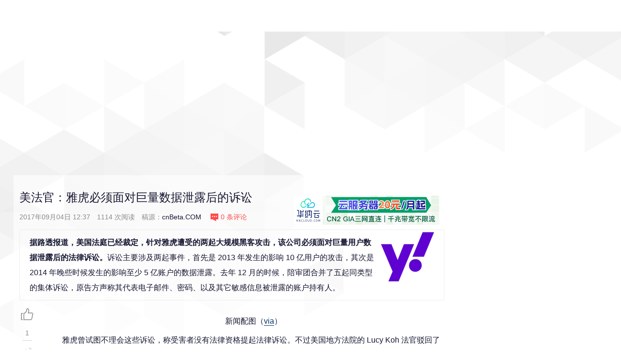

--- FILE ---
content_type: text/html
request_url: https://www.cnbeta.com.tw/articles/tech/648157.htm
body_size: 10886
content:
<!DOCTYPE html>
<html lang="zh-CN">
<head>
<meta charset="utf-8">
<meta http-equiv="X-UA-Compatible" content="IE=edge,chrome=1">
<meta name="viewport" content="width=device-width, initial-scale=1">
<meta http-equiv="Cache-Control" content="no-transform " />
<meta http-equiv="Cache-Control" content="no-siteapp" />
<title>美法官：雅虎必须面对巨量数据泄露后的诉讼 - Verizon Media - Yahoo! 雅虎 - cnBeta.COM</title>
<meta name="resource-type" content="document" />
<meta name="author" content="cnBeta" />
<meta name="robots" content="index, follow" />
<meta name="revisit-after" content="1 days" />
<meta name="rating" content="general" />
<meta name="applicable-device" content="pc,mobile">
<meta name="MobileOptimized" content="width"/>
<meta name="HandheldFriendly" content="true"/>
<link rel="apple-touch-icon" sizes="57x57" href="//static.cnbetacdn.com/images/logo.png" />
<link rel="apple-touch-icon" sizes="72x72" href="//static.cnbetacdn.com/images/logo.png" />
<link rel="apple-touch-icon" sizes="114x114" href="//static.cnbetacdn.com/images/logo.png" />
<script charset="utf-8" type="text/javascript">var GV = {JS_ROOT:"//www.cnbeta.com.tw/themes/v6/js/", JS_VERSION:"", URL:{HOME:"//www.cnbeta.com.tw"}, USER:{ID:0,NICK:'匿名人士',ICON:'https://www.cnbeta.com.tw/images/anonymous.jpg'}};</script>
<script type="text/javascript" src="https://ads.vidoomy.com/cnbeta.com_18423.js" async></script>
<meta property="og:title" content="美法官：雅虎必须面对巨量数据泄露后的诉讼 - Verizon Media - Yahoo! 雅虎 - cnBeta.COM">
<meta property="og:site_name" content="cnBeta.COM">
<meta property="og:url" content="http://www.cnbeta.com.tw/articles/tech/648157.htm">
<meta property="og:type" content="article">
<meta property="og:locale" content="zh_CN">
<meta property="og:description" content="据路透报道，美国法庭已经裁定，针对雅虎遭受的两起大规模黑客攻击，该公司必须面对巨量用户数据泄露后的法律诉讼。诉讼主要涉及两起事件，首先是2013年发生的影响10亿用户的攻击，其次是2014年晚些时候发生的影响至少5亿账户的数据泄露。去年12月的时候，陪审团合并了五起同类型的集体诉讼，原告方声称其代表电子邮件、密码、以及其它敏感信息被泄露的账户持有人。">
<meta property="og:image" content="http://static.cnbetacdn.com/article/2017/0904/492a05cb137455d.jpg">
<meta name="Cache-Control" content="max-age=600">
<meta name="keywords" content="Verizon Media - Yahoo! 雅虎,美法官：雅虎必须面对巨量数据泄露后的诉讼,cnBeta">
<meta name="description" content="据路透报道，美国法庭已经裁定，针对雅虎遭受的两起大规模黑客攻击，该公司必须面对巨量用户数据泄露后的法律诉讼。诉讼主要涉及两起事件，首先是2013年发生的影响10亿用户的攻击，其次是2014年晚些时候发生的影响至少5亿账户的数据泄露。去年12月的时候，陪审团合并了五起同类型的集体诉讼，原告方声称其代表电子邮件、密码、以及其它敏感信息被泄露的账户持有人。">
<link href="https://m.cnbeta.com/view/648157.htm" rel="alternate" media="only screen and (max-width: 640px)">
<link href="//www.cnbeta.com.tw/themes/v6/css/layout.css" rel="stylesheet">
<link href="//www.cnbeta.com.tw/themes/v6/css/home.css" rel="stylesheet">
<link href="//www.cnbeta.com.tw/themes/v6/css/article.css" rel="stylesheet">
<script src="//www.cnbeta.com.tw/themes/v6/js/jquery.js"></script>
<script src="//www.cnbeta.com.tw/themes/v6/js/cb.js"></script><link rel="shortcut icon" href="//static.cnbetacdn.com/favicon.ico" type="image/x-icon">
<meta name="csrf-param" content="_csrf">
<meta name="csrf-token" content="AwxEQ_wXqyTcISuKYX9nYa9ylzXM5_8LIwtqioX6lj1HNQ4qzCfDbpEQU_gLNCYGnCLZUJSByTwacjXByrv8ag==">
<script async src="https://pagead2.googlesyndication.com/pagead/js/adsbygoogle.js?client=ca-pub-8643973705961200" crossorigin="anonymous"></script>
<script async src="https://fundingchoicesmessages.google.com/i/pub-8643973705961200?ers=1" nonce="qShNZ4p014WMstjCrm8DMA"></script><script nonce="qShNZ4p014WMstjCrm8DMA">(function() {function signalGooglefcPresent() {if (!window.frames['googlefcPresent']) {if (document.body) {const iframe = document.createElement('iframe'); iframe.style = 'width: 0; height: 0; border: none; z-index: -1000; left: -1000px; top: -1000px;'; iframe.style.display = 'none'; iframe.name = 'googlefcPresent'; document.body.appendChild(iframe);} else {setTimeout(signalGooglefcPresent, 0);}}}signalGooglefcPresent();})();</script></head>
<body>
<div id="app">
    <div class="articles-page-outer">
        <div class="articles-page page">
            <div class="page-header home_articles">
    <div class="homepage-wrapper">
        <div class="header-menu-container">
            <div class="header-menu">
                <div class="uflex flex-nowrap header-menu-top header-menu-top-sticky">
                    <div class="cnbeta-logo-classic"><a href="https://www.cnbeta.com.tw">cnBeta.COM.TW_中文业界资讯站</a></div>
<div class="global-navi flex-shrink-1"><div class="nav-item "><a href="https://www.cnbeta.com.tw/" class="tech">首页</a></div><div class="nav-item "><a href="https://www.cnbeta.com.tw/category/movie.htm" class="movie">影视</a></div><div class="nav-item "><a href="https://www.cnbeta.com.tw/category/music.htm" class="music">音乐</a></div><div class="nav-item "><a href="https://www.cnbeta.com.tw/category/game.htm" class="game">游戏</a></div><div class="nav-item "><a href="https://www.cnbeta.com.tw/category/comic.htm" class="comic">动漫</a></div><div class="nav-item "><a href="https://www.cnbeta.com.tw/category/funny.htm" class="funny">趣闻</a></div><div class="nav-item "><a href="https://www.cnbeta.com.tw/category/science.htm" class="science">科学</a></div><div class="nav-item "><a href="https://www.cnbeta.com.tw/category/soft.htm" class="soft">软件</a></div><div class="nav-item dropdown"><a href="https://www.cnbeta.com.tw/topics.htm" class="nav-topic">主题<em></em></a><span class="sub-navi"><a href="https://www.cnbeta.com.tw/topics/70.htm">硬件</a><a href="https://www.cnbeta.com.tw/topics/9.htm">Apple</a><a href="https://www.cnbeta.com.tw/topics/52.htm">Google</a><a href="https://www.cnbeta.com.tw/topics/379.htm">iPhone</a><a href="https://www.cnbeta.com.tw/topics/448.htm">科学探索</a><a href="https://www.cnbeta.com.tw/topics/453.htm">人物</a><a href="https://www.cnbeta.com.tw/topics/243.htm">手机</a><a href="https://www.cnbeta.com.tw/topics/39.htm">游戏</a><a href="https://www.cnbeta.com.tw/topics/305.htm">视点·观察</a><a href="https://www.cnbeta.com.tw/topics/601.htm">阿里云</a><a href="https://www.cnbeta.com.tw/topics/4.htm">微软</a><a href="https://www.cnbeta.com.tw/topics/138.htm">通信技术</a><a href="https://www.cnbeta.com.tw/topics/444.htm">Android</a><a href="https://www.cnbeta.com.tw/topics/8.htm">软件和应用</a><a href="https://www.cnbeta.com.tw/topics/197.htm">SONY 索尼</a><a href="https://www.cnbeta.com.tw/topics/422.htm">the United States美国</a><a href="https://www.cnbeta.com.tw/topics/464.htm">Apple iPad</a><a href="https://www.cnbeta.com.tw/topics/184.htm">Windows Phone</a><a href="https://www.cnbeta.com.tw/topics/32.htm">Intel英特尔</a><a href="https://www.cnbeta.com.tw/topics/18.htm">腾讯</a><a href="https://www.cnbeta.com.tw/topics/439.htm">HTC</a><a href="https://www.cnbeta.com.tw/topics/157.htm">安全</a><a href="https://www.cnbeta.com.tw/topics/163.htm">Mozilla FireFox</a><a href="https://www.cnbeta.com.tw/topics/487.htm">小米科技</a><a href="https://www.cnbeta.com.tw/topics/261.htm">百度</a><a href="https://www.cnbeta.com.tw/topics/372.htm">通信运营商</a><a href="https://www.cnbeta.com.tw/topics/19.htm">媒体播放器 / 视频网站</a><a href="https://www.cnbeta.com.tw/topics/411.htm">BlackBerry 黑莓</a><a href="https://www.cnbeta.com.tw/topics/128.htm">网络应用 / Web Apps</a><a href="https://www.cnbeta.com.tw/topics/443.htm">Google Chrome</a><a href="https://www.cnbeta.com.tw/topics/85.htm">Microsoft XBOX</a><a href="https://www.cnbeta.com.tw/topics/144.htm">硬件 - 上网本 / 平板电脑 / 超极本</a><a href="https://www.cnbeta.com.tw/topics/353.htm">电子商务 - B2C / B2B</a><a href="https://www.cnbeta.com.tw/topics/239.htm">Lenovo 联想</a><a href="https://www.cnbeta.com.tw/topics/83.htm">LG</a><a href="https://www.cnbeta.com.tw/topics/91.htm">Yahoo! 雅虎</a><a href="https://www.cnbeta.com.tw/topics/42.htm">AMD</a><a href="https://www.cnbeta.com.tw/topics/455.htm">SNS 社交网络</a><a href="https://www.cnbeta.com.tw/topics/147.htm">诺基亚</a><a href="https://www.cnbeta.com.tw/topics/332.htm">Windows 7</a><a href="https://www.cnbeta.com.tw/topics/331.htm">Huawei 华为</a><a href="https://www.cnbeta.com.tw/topics/348.htm">中国移动</a><a href="https://www.cnbeta.com.tw/topics/391.htm">中国联通</a><a href="https://www.cnbeta.com.tw/topics/316.htm">中国电信</a><a href="https://www.cnbeta.com.tw/topics.htm">更多...</a></span></div><div class="nav-item "><a href="https://www.cnbeta.com.tw/top10.htm" class="top10">排行</a></div></div>                    <div class="top-search-box flex-shrink-1">
                        <input id="cbsearchtxt" type="text" name="q" size="30" class="search_key btn" onkeypress="if(event.keyCode==13){document.getElementById('cbsearchsub').click();return false;}">
                        <button id="cbsearchsub" type="submit" value="" class="search_btn head" onclick="window.open('https://google.com/search?&q=site:cnbeta.com.tw '+document.getElementById('cbsearchtxt').value, '_blank')"></button>
                    </div>
                </div>
            </div>
        </div>
    </div>
</div>            <script type="text/javascript">document.addEventListener("error",function(e){var elem=e.target;if(elem.tagName.toLowerCase()=="img"){elem.src="/images/blank.gif"}},true);</script>
<div class="homepage-wrapper cnbeta-article-wrapper">
    <div class="cb-sponsor">
        <div class="cbhelp cbv">
            <script type="text/javascript">
google_ad_client = "ca-pub-3507708728694406";
/* cnBeta.COM 首页顶部通栏 */
google_ad_slot = "4977300739";
google_ad_width = 1280;
google_ad_height = 117;
</script>
<script type="text/javascript" src="//pagead2.googlesyndication.com/pagead/show_ads.js">
</script>        </div>
    </div>

    <div class="main-content-wrapper flex-nowrap justify-content-between">
        <div class="cnbeta-article">
            <header class="title">
                <h1>美法官：雅虎必须面对巨量数据泄露后的诉讼</h1>
                <a alt="91" id="sign"></a>
                <div class="meta">
                    <span>2017年09月04日 12:37</span>
                    <span title="人气"><span class="num J_view_num"></span> 次阅读</span>
                    <span class="source">稿源：<a href="/" target="_blank">cnBeta.COM</a></span>
                    <span title="评论"><a href="#comments" class="conmment-num"><i></i><span class="J_comment_num"></span> 条评论</a></span>
                    <span class="fr"><a href="https://www.hncloud.com/?p=cnbeta" target="_blank"><img src="https://static.cnbetacdn.com/article/2025/0707/00ad3ff30a82f95.png"/></a></span>
                </div>
            </header>
            <div class="cnbeta-article-body">
                <div class="article-summary">
                                                <div class="topic"><a href="https://www.cnbeta.com.tw/topics/91.htm" target="_blank"><img title="Verizon Media - Yahoo! 雅虎" src="https://static.cnbetacdn.com/topics/4e453c3e2f413fe.png" /></a></div>
                                                <p><strong>据路透报道，美国法庭已经裁定，针对雅虎遭受的两起大规模黑客攻击，该公司必须面对巨量用户数据泄露后的法律诉讼。</strong>诉讼主要涉及两起事件，首先是 2013 年发生的影响 10 亿用户的攻击，其次是 2014 年晚些时候发生的影响至少 5 亿账户的数据泄露。去年 12 月的时候，陪审团合并了五起同类型的集体诉讼，原告方声称其代表电子邮件、密码、以及其它敏感信息被泄露的账户持有人。</p>                </div>
                <div class="article-content-wrapper">
                    <div class="main__right">
                        <div class="article-content" id="artibody">
                        <div class="article-global"></div>                            <p style="text-align: center"><img src="http://static.cnbetacdn.com/article/2017/0904/492a05cb137455d.jpg"/></p><p style="text-align: center;">新闻配图（<a href="https://beyondphilosophy.com/shocking-yahoos-data-breach/" target="_self">via</a>）</p><p>雅虎曾试图不理会这些诉讼，称受害者没有法律资格提起法律诉讼。不过美国地方法院的 Lucy Koh 法官驳回了雅虎的诉求，并给予了原告方修改诉状的机会。</p><p>她写到：“除了丢失有价值的个人身份信息之外，所有原告均面临潜在的身份盗窃威胁”。不过这一裁定也震慑到了 Verizon，该运营商刚以 3.5 亿美元收购雅虎不久。</p><p>[编译自：<a href="https://www.theverge.com/2017/9/3/16249850/yahoo-must-face-lawsuits-data-breaches" target="_self">TheVerge</a>]</p>                        </div>
                    </div>
                    <div class="main__left">
                        <div class="article-share-code">
                            <div class="vote-bar-wrapper"><i class="fcb cb-good"></i><span class="like_count">-</span></div>
                            <div class="share-unit">
                                <div class="social-share" data-initialized="true">
                                    <a href="#" class="fcb cb-weibo" title="分享到新浪微博"></a>
                                    <a href="#" class="fcb cb-qzone" title="分享到QQ空间"></a>
                                    <a href="#" class="fcb cb-qq" title="分享到QQ好友"></a>
                                    <a href="#" class="fcb cb-wechat" title="分享到微信"></a>
                                    <a href="#" class="fcb cb-douban" title="分享到豆瓣网"></a>
                                    <a href="#" class="fcb cb-facebook" title="分享到facebook"></a>
                                    <a href="#" class="fcb cb-twitter" title="分享到twitter"></a>
                                    <a href="#" class="fcb cb-linkedin" title="分享到linkedin"></a>
                                </div>
                            </div>
                        </div>
                    </div>
                </div>
                <div class="tac">
                    <div class="tal cbv"><script type="text/javascript"><!--
google_ad_client = "ca-pub-3507708728694406";
/* cnBeta.COM 文章页文末通栏 #1 */
google_ad_slot = "1385693419";
google_ad_width = 810;
google_ad_height = 100;
//-->
</script>
<script type="text/javascript"
src="//pagead2.googlesyndication.com/pagead/show_ads.js">
</script></div>
<div class="tal cbv">
<script type="text/javascript"><!--
google_ad_client = "ca-pub-3507708728694406";
/* cnBeta.COM 文章页文末通栏 #2 */
google_ad_slot = "8489727379";
google_ad_width = 810;
google_ad_height = 100;
//-->
</script>
<script type="text/javascript"
src="//pagead2.googlesyndication.com/pagead/show_ads.js">
</script>
</div>
<script type="text/javascript"><!--
google_ad_client = "ca-pub-3507708728694406";
/* cnBeta.COM V5 文章页文末画中画 #2 */
google_ad_slot = "5755245019";
google_ad_width = 810;
google_ad_height = 250;
//-->
</script>
<script type="text/javascript"
src="//pagead2.googlesyndication.com/pagead/show_ads.js">
</script>                </div>
                <div class="article-global"></div>            </div>
            <div class="cnbeta-article-vote-tags">
                    <div class="article-author"></div>
                <h3>对文章打分</h3>
                <div class="cnbeta-article-vote-wrapper">
                    <h4>美法官：雅虎必须面对巨量数据泄露后的诉讼</h4>
                    <div class="vote-bar-wrapper">
                        <div class="like-btn"></div>
                        <div class="dislike-btn"></div>
                        <div class="vote-bar">
                            <div class="like" style="width:67%;">2 (67%)</div>
                            <div class="dislike" style="width:33%;">1 (33%)</div>
                        </div>
                    </div>
                </div>
                <div class="clear"></div>
            </div>
            <section class="cbv"><script type="text/javascript"><!--
google_ad_client = "ca-pub-3507708728694406";
/* cnBeta.COM 文章页评论区上方 */
google_ad_slot = "5815817059";
google_ad_width = 810;
google_ad_height = 250;
//-->
</script>
<script type="text/javascript"
src="//pagead2.googlesyndication.com/pagead/show_ads.js">
</script></section>
            <div class="clear"></div>
            <div class="cnbeta-article-comments" id="COMMENTS">
                <div class="header-section">
                    <span>已有 <span class="J_comment_num"></span> 条意见<a name="comments"></a></span>
                    <div id="warn_tip"></div>
                </div>
                <div class="cnbeta-article-comments-wrapper clear">
                    <div class="uflex cnbeta-article-comments-postbox">
                        <div class="cb-user-info" style="display:none">
                            <div id="top_reply_logout" class="J_unlogin_box cb-login-buttons"><div class="cb-social-links"><ul class="cb-service-list"><li><b><a title="登录" class="J_login_popup" href="/site/login?tp=modal" target="_blank">登录</a></b></li></ul></div></div>
                            <div id="top_reply_login" class="J_login_box cb-login" style="display:none">
                                <a onclick="return false" href="javascript:void(0);" class="cb-avatar"><img src="//www.cnbeta.com.tw/images/user/face.png"></a>
                                <span class="cb-user-name"></span><a class="quitLogin" data-from="article" href="javascript:void(0)">[退出]</a>
                            </div>
                        </div>
                                                <div id="main-commentbox">
                            <div class="cnbeta-article-comments-box">
                                <span class="tip-wrap"></span>
                                <h3 class="cb-post-title"></h3>
                                <form method="post" class="cb-reply-form">
                                <input type="hidden" value="648157" name="sid">
                                <input type="hidden" value="0" name="tid">
                                <div class="cb-textarea-wrapper">
                                    <textarea id="J_reply_textarea_0" placeholder="请输入评论内容" name="message"></textarea>
                                    <div class="cb-comment-emoji-bar">
                                        <i type="button" class="add-emote" data-emotiontarget="#J_reply_textarea_0"></i>
                                    </div>
                                    <div class="reply-info"></div>
                                </div>
                                <div class="cb-comment-post">
                                    <span class="seccode-box"><input class="code" name="seccode" type="text" placeholder="请输入验证码" align="absmiddle" maxlength="4" />
                                    <img id="seccode0" class="seccode" src="[data-uri]" data-load="0" style="cursor:pointer;vertical-align:middle" title="刷新验证码"></span>
                                    <button class="cb-post-button" href="javascript:void(0)" onclick="return false">发布</button>
                                </div>
                                </form>
                            </div>
                        </div>
                        <div id="main-emojibox"></div>
                                            </div>
                    <section class="cbv"></section>
                    <div class="cnbeta-article-comments-listbox">
                        <div class="cnbeta-article-comments-con latestComments active">
                            <div class="cnbeta-article-comments-list-wrapper" id="comments-box">
                                <ul id="J_commt_list"></ul>
                                <div class="J_commt_wait tac"></div>
                                <div style="display:none;text-align:center" id="J_commt_more"><a onclick="return false;" href="javascript:;">显示更多评论</a></div>
                            </div>
                        </div>
                    </div>
                </div>
            </div>
            <div class="clear"></div>
            <section class="cbv"></section>
            <div class="cnbeta-article-latest">
                <div class="newinfo">
                    <div class="title"><h2>最新资讯</h2></div>
                    <div class="cnbeta-update-list">
                        <div class="loading-bar J_an_load">
                            <div class="loader-inner ball-beat">
                              <div></div><div></div><div></div>
                            </div>
                            加载中...
                        </div>
                        <div class="items-area" id="J_latest_info"></div>
                    </div>
                </div>
                <div class="hotinfo">
                    <div class="title"><h2>编辑精选</h2></div>
                    <div class="cnbeta-update-list">
                        <div class="loading-bar J_an_load">
                            <div class="loader-inner ball-beat">
                              <div></div><div></div><div></div>
                            </div>
                            加载中...
                        </div>
                        <div class="items-area" id="J_latest_hotinfo"></div>
                    </div>
                </div>
            </div>
            <section class="cbv"></section>
        </div>
        <div class="cnbeta-home-side">
            <div class="cbv cbhelp"><p><script type="text/javascript"><!--
google_ad_client = "ca-pub-3507708728694406";
/* cnBeta.COM 文章页右一屏 #1 */
google_ad_slot = "2862401299";
google_ad_width = 300;
google_ad_height = 250;
//-->
</script>
<script type="text/javascript"
src="//pagead2.googlesyndication.com/pagead/show_ads.js">
</script>
</p>
<p><script type="text/javascript"><!--
google_ad_client = "ca-pub-3507708728694406";
/* cnBeta.COM 文章页右一屏 #2 */
google_ad_slot = "4339109179";
google_ad_width = 300;
google_ad_height = 250;
//-->
</script>
<script type="text/javascript"
src="//pagead2.googlesyndication.com/pagead/show_ads.js">
</script>
</p></div>
                    <div class="cbv"></div>
            <div class="cnbeta-home-hot-comments none">
                <h3 class="cnbeta-side-yellow-title">热门评论</h3>
                <div class="cnbeta-article-hot-comments-wrapper">
                    <ul id="J_hotcommt_list"></ul>
                </div>
            </div>
                            <div id="relation_box"><section class="cnbeta-side-box">
    <h3 class="cnbeta-side-blue-title">相关文章</h3>
    <div class="cnbeta-side-wrapper">
                    <ul class="list-row">
                    <li>
                <div class="story-small">
                    <a class="lazy story-image" href="https://www.cnbeta.com.tw/articles/tech/1495264.htm" target="_blank" src="[data-uri]" style="background-image:url(&quot;https://static.cnbetacdn.com/thumb/mini/article/2025/0425/52aa1d457a947c3.png&quot;);background-repeat:no-repeat;background-position:center center;background-size:cover;"></a>
                    <h4 class="story-title">
                        <a href="https://www.cnbeta.com.tw/articles/tech/1495264.htm" target="_blank">若Google被迫出售Chrome浏览器 雅虎已准备竞购</a>
                    </h4>
                    <ul class="story-byline">
                        <li><time class="timeago">2025-4-25 13:34</time></li>
                    </ul>
                </div>
            </li>
                    <li>
                <div class="story-small">
                    <a class="lazy story-image" href="https://www.cnbeta.com.tw/articles/tech/1492104.htm" target="_blank" src="[data-uri]" style="background-image:url(&quot;https://static.cnbetacdn.com/thumb/mini/article/2025/0411/f64c453c2b1e2ba.jpg&quot;);background-repeat:no-repeat;background-position:center center;background-size:cover;"></a>
                    <h4 class="story-title">
                        <a href="https://www.cnbeta.com.tw/articles/tech/1492104.htm" target="_blank">雅虎从其网站删除了 DEI 页面</a>
                    </h4>
                    <ul class="story-byline">
                        <li><time class="timeago">2025-4-11 09:04</time></li>
                    </ul>
                </div>
            </li>
                    <li>
                <div class="story-small">
                    <a class="lazy story-image" href="https://www.cnbeta.com.tw/articles/tech/1487360.htm" target="_blank" src="[data-uri]" style="background-image:url(&quot;https://static.cnbetacdn.com/thumb/mini/article/2025/0322/4f23d47cec9ba12.webp&quot;);background-repeat:no-repeat;background-position:center center;background-size:cover;"></a>
                    <h4 class="story-title">
                        <a href="https://www.cnbeta.com.tw/articles/tech/1487360.htm" target="_blank">沦为“笑话”的雅虎，正在利用AI翻盘</a>
                    </h4>
                    <ul class="story-byline">
                        <li><time class="timeago">2025-3-22 15:54</time></li>
                    </ul>
                </div>
            </li>
                    <li>
                <div class="story-small">
                    <a class="lazy story-image" href="https://www.cnbeta.com.tw/articles/tech/1434718.htm" target="_blank" src="[data-uri]" style="background-image:url(&quot;https://static.cnbetacdn.com/thumb/mini/article/2024/0614/9a3011d3e7de251.gif&quot;);background-repeat:no-repeat;background-position:center center;background-size:cover;"></a>
                    <h4 class="story-title">
                        <a href="https://www.cnbeta.com.tw/articles/tech/1434718.htm" target="_blank">雅虎在其新发布的人工智能新闻应用内复活Artifact</a>
                    </h4>
                    <ul class="story-byline">
                        <li><time class="timeago">2024-6-14 10:02</time></li>
                    </ul>
                </div>
            </li>
                    <li>
                <div class="story-small">
                    <a class="lazy story-image" href="https://www.cnbeta.com.tw/articles/tech/1425937.htm" target="_blank" src="[data-uri]" style="background-image:url(&quot;https://static.cnbetacdn.com/thumb/mini/article/2024/0402/c3b05e8da0d0402.jpeg&quot;);background-repeat:no-repeat;background-position:center center;background-size:cover;"></a>
                    <h4 class="story-title">
                        <a href="https://www.cnbeta.com.tw/articles/tech/1425937.htm" target="_blank">雅虎将收购人工智能新闻应用程序Artifact</a>
                    </h4>
                    <ul class="story-byline">
                        <li><time class="timeago">2024-4-2 21:07</time></li>
                    </ul>
                </div>
            </li>
                    <li>
                <div class="story-small">
                    <a class="lazy story-image" href="https://www.cnbeta.com.tw/articles/tech/1398333.htm" target="_blank" src="[data-uri]" style="background-image:url(&quot;https://static.cnbetacdn.com/thumb/mini/article/2023/1120/372542747367322.png&quot;);background-repeat:no-repeat;background-position:center center;background-size:cover;"></a>
                    <h4 class="story-title">
                        <a href="https://www.cnbeta.com.tw/articles/tech/1398333.htm" target="_blank">“互联网活化石”雅虎卷土重来 全新搜索引擎明年上线</a>
                    </h4>
                    <ul class="story-byline">
                        <li><time class="timeago">2023-11-20 15:27</time></li>
                    </ul>
                </div>
            </li>
                    </ul>
            </div>
</section>
</div>
                    <div class="cbv"><p><script type="text/javascript"><!--
google_ad_client = "ca-pub-3507708728694406";
/* cnBeta.COM 文章页右一屏 #2 */
google_ad_slot = "4339109179";
google_ad_width = 300;
google_ad_height = 250;
//-->
</script>
<script type="text/javascript"
src="//pagead2.googlesyndication.com/pagead/show_ads.js">
</script></p>
<p>
<div class="_7fuyifyvf0f"></div>
<script type="text/javascript">
    (window.slotbydup = window.slotbydup || []).push({
        id: "u6404615",
        container: "_7fuyifyvf0f",
        async: true
    });
</script>
</p></div>
            <!-- rank -->
            <div id="rank_box"><div class="cnbeta-home-hot-news cnbeta-side-box">
    <h3 class="cnbeta-side-yellow-title">Top 10</h3>
    <div class="cber-hot-tabs-wrapper">
        <div class="cber-hot-tabs-handler cb-side-tabs cb-need-tab" data-target="#top_ten_tabs">
                    <a data-target="topWeek" class="active">本周</a>
                    <a data-target="topMonth">本月</a>
                </div>
        <div id="top_ten_tabs">
                    <div class="cber-hot-tabs-contents tabs-con topWeek active">
                <ul>
                                <li class="top3">
                        <label>1</label>
                        <a class="lazy story-image" href="https://www.cnbeta.com.tw/articles/tech/1510436.htm" target="_blank" src="[data-uri]" style="background-image:url(&quot;https://static.cnbetacdn.com/thumb/mini/article/2025/0702/2134610f3b70405.jpg&quot;);background-repeat:no-repeat;"></a>
                        <h4><a href="https://www.cnbeta.com.tw/articles/tech/1510436.htm" target="_blank">中国工程师和技术人员被召回 令苹果印度制造梦岌岌可危</a></h4>
                        <div class="meta-status">阅读 (1948) 评论 (3)</div>
                    </li>
                                <li class="top3">
                        <label>2</label>
                        <a class="lazy story-image" href="https://www.cnbeta.com.tw/articles/tech/1511062.htm" target="_blank" src="[data-uri]" style="background-image:url(&quot;https://static.cnbetacdn.com/thumb/mini/article/2025/0705/f46c085bae2d77a.jpg&quot;);background-repeat:no-repeat;"></a>
                        <h4><a href="https://www.cnbeta.com.tw/articles/tech/1511062.htm" target="_blank">马云现身法国乘坐豪华游艇出海游玩 戴白色草帽拍照超有范</a></h4>
                        <div class="meta-status">阅读 (1833) 评论 (0)</div>
                    </li>
                                <li class="top3">
                        <label>3</label>
                        <a class="lazy story-image" href="https://www.cnbeta.com.tw/articles/tech/1510446.htm" target="_blank" src="[data-uri]" style="background-image:url(&quot;https://static.cnbetacdn.com/thumb/mini/article/2025/0702/06ff33c8626dbb6.webp&quot;);background-repeat:no-repeat;"></a>
                        <h4><a href="https://www.cnbeta.com.tw/articles/tech/1510446.htm" target="_blank">南航机长伤4人后跳楼自杀 警方最新回应</a></h4>
                        <div class="meta-status">阅读 (1529) 评论 (8)</div>
                    </li>
                                <li><label>4</label><a href="https://www.cnbeta.com.tw/articles/science/1510288.htm" target="_blank">充电宝一哥，跌落神坛</a></li>
                                <li><label>5</label><a href="https://www.cnbeta.com.tw/articles/tech/1510510.htm" target="_blank">Apple Watch Ultra 3 将于今年晚些时候发布 带来两项重要升级</a></li>
                                <li><label>6</label><a href="https://www.cnbeta.com.tw/articles/tech/1510848.htm" target="_blank">苹果M5 Mac全家桶下半年登场</a></li>
                                <li><label>7</label><a href="https://www.cnbeta.com.tw/articles/tech/1511044.htm" target="_blank">持有80000个比特币的超级鲸鱼苏醒 当初以2美元购买 现在可能准备抛售</a></li>
                                <li><label>8</label><a href="https://www.cnbeta.com.tw/articles/tech/1510782.htm" target="_blank">充电宝限飞一事，正在朝着越来越奇怪的方向发展</a></li>
                                <li><label>9</label><a href="https://www.cnbeta.com.tw/articles/tech/1509916.htm" target="_blank">网传春秋航空JL8696/IJ004航班突发故障 极速下落8000米</a></li>
                                <li><label>10</label><a href="https://www.cnbeta.com.tw/articles/tech/1510488.htm" target="_blank">数百名中国工程师为何撤离印度iPhone工厂？ 分析师解读</a></li>
                            </ul>
            </div>
                            <div class="cber-hot-tabs-contents tabs-con topMonth">
                <ul>
                                <li class="top3">
                        <label>1</label>
                        <a class="lazy story-image" href="https://www.cnbeta.com.tw/articles/science/1506204.htm" target="_blank" src="[data-uri]" style="background-image:url(&quot;https://static.cnbetacdn.com/thumb/mini/article/2025/0612/ad885f71934df7e.png&quot;);background-repeat:no-repeat;"></a>
                        <h4><a href="https://www.cnbeta.com.tw/articles/science/1506204.htm" target="_blank">这种虫子，看到一只，你家里很可能有一万只</a></h4>
                        <div class="meta-status">阅读 (5283) 评论 (0)</div>
                    </li>
                                <li class="top3">
                        <label>2</label>
                        <a class="lazy story-image" href="https://www.cnbeta.com.tw/articles/tech/1505390.htm" target="_blank" src="[data-uri]" style="background-image:url(&quot;https://static.cnbetacdn.com/thumb/mini/article/2025/0609/7796539fd716313.png&quot;);background-repeat:no-repeat;"></a>
                        <h4><a href="https://www.cnbeta.com.tw/articles/tech/1505390.htm" target="_blank">马斯克："无论发生什么，我们有飞船，他们没有"</a></h4>
                        <div class="meta-status">阅读 (2480) 评论 (2)</div>
                    </li>
                                <li class="top3">
                        <label>3</label>
                        <a class="lazy story-image" href="https://www.cnbeta.com.tw/articles/science/1508216.htm" target="_blank" src="[data-uri]" style="background-image:url(&quot;https://static.cnbetacdn.com/thumb/mini/article/2025/0621/e4a515162314e27.jpg&quot;);background-repeat:no-repeat;"></a>
                        <h4><a href="https://www.cnbeta.com.tw/articles/science/1508216.htm" target="_blank">这可能是世界上最孤独的动物 全世界已知的只有两只而且全部是雄性</a></h4>
                        <div class="meta-status">阅读 (2185) 评论 (0)</div>
                    </li>
                                <li><label>4</label><a href="https://www.cnbeta.com.tw/articles/tech/1507296.htm" target="_blank">罗马仕召回49万台充电宝 有人5年前“敲警钟”</a></li>
                                <li><label>5</label><a href="https://www.cnbeta.com.tw/articles/tech/1507966.htm" target="_blank">一亚马逊用户花1000元买一块2TB硬盘 结果收到一整箱</a></li>
                                <li><label>6</label><a href="https://www.cnbeta.com.tw/articles/tech/1508350.htm" target="_blank">微软创始人比尔·盖茨与Linux 创始人Linus Torvalds 50年来首次碰面</a></li>
                                <li><label>7</label><a href="https://www.cnbeta.com.tw/articles/tech/1505546.htm" target="_blank">苹果宣布重新设计的“Liquid Glass”软件界面 将毛玻璃进行到底</a></li>
                                <li><label>8</label><a href="https://www.cnbeta.com.tw/articles/tech/1510436.htm" target="_blank">中国工程师和技术人员被召回 令苹果印度制造梦岌岌可危</a></li>
                                <li><label>9</label><a href="https://www.cnbeta.com.tw/articles/tech/1506676.htm" target="_blank">西瓜那么甜，产量那么大 为什么没人用它制糖？</a></li>
                                <li><label>10</label><a href="https://www.cnbeta.com.tw/articles/tech/1511062.htm" target="_blank">马云现身法国乘坐豪华游艇出海游玩 戴白色草帽拍照超有范</a></li>
                            </ul>
            </div>
                </div>
    </div>
</div></div>
            <div class="cbv"></div>
                    <!-- job -->
            <div id="job_box" class="main-box none">
                <header class="blue_bar">招聘</header>
                <div class="content_body cber_body job_content">
                    <div class="clear"></div>
                </div>
            </div>
            <div class="cbv"></div>
                    <div class="cbv"></div>
            <div class="cnbeta-side-sponsor">
                <div class="cbv"><div id="fixed_body">
<p><script type="text/javascript"><!--
google_ad_client = "ca-pub-3507708728694406";
/* cnBeta.COM 全站右悬浮特约点位 */
google_ad_slot = "9319127299";
google_ad_width = 300;
google_ad_height = 600;
//-->
</script>
<script type="text/javascript"
src="//pagead2.googlesyndication.com/pagead/show_ads.js">
</script></p>
</div></div>
            </div>
        </div>
    </div>

    <div class="cb-full">
        <div class="homepage-wrapper cbv">
                    </div>
    </div>
</div>
            <footer class="page-footer">
    <div class="footer-wrapper d-flex">
        <div class="footer-wrapper__logo">
            <div class="white-logo"></div>
        </div>
        <div class="footer-wrapper__mainmenu">
            <div class="rule">报道中出现的商标及图像版权属于其合法持有人，只供传递信息之用，非商务用途。互动交流时请遵守理性，宽容，换位思考的原则。</div>
<div class="about"><a href="https://www.cnbeta.com.tw/page/aboutus/">关于我们</a>&nbsp;<a href="https://www.cnbeta.com.tw/page/cooperation/">广告招租</a>&nbsp;<a href="/cdn-cgi/l/email-protection#483d2f252a2a2b082f25292124662b2725">报告不适当内容</a>&nbsp;</div>            <div class="copy">
                <span>&copy;2003-2025 cnBeta </span>
            </div>
        </div>
    </div>
</footer>
<script data-cfasync="false" src="/cdn-cgi/scripts/5c5dd728/cloudflare-static/email-decode.min.js"></script><script type="text/template" id="dropdown_display">
__cba__script async src="https://pagead2.googlesyndication.com/pagead/js/adsbygoogle.js?client=ca-pub-8643973705961200"
     crossorigin="anonymous"__cbz____cba__/script__cbz__
__cba__ins class="adsbygoogle"
     style="display:block"
     data-ad-format="fluid"
     data-ad-layout-key="-gr-23+0-ai+uh"
     data-ad-client="ca-pub-8643973705961200"
     data-ad-slot="6841577033"__cbz____cba__/ins__cbz__
__cba__script__cbz__
     (adsbygoogle = window.adsbygoogle || []).push({});
__cba__/script__cbz__ 
</script>        </div>
    </div>
</div>
<script charset="utf-8" type="text/javascript">
    GV.DETAIL = {SID:"648157",SN:"933f8"};
    GV.COMMENTS = {CMNTDICT:{},CMNTLIST:{},HOTLIST:{},PAGE:1,MORENUM:10,SHOWNUM:0,MOREPAGE:1,POSTED:0,CLICKED:0};
    GV.EMOTION = {PAGE_SIZE:30,SHOW_SIZE:2,EMO_DATA:[{"category":"大章鱼","emotion":[{"sign":"[s:爱心]","url":"/images/emotion/octopus/01.gif","name":"爱心"},{"sign":"[s:汗]","url":"/images/emotion/octopus/02.gif","name":"汗"},{"sign":"[s:黑]","url":"/images/emotion/octopus/03.gif","name":"黑"},{"sign":"[s:加班]","url":"/images/emotion/octopus/04.gif","name":"加班"},{"sign":"[s:贱笑]","url":"/images/emotion/octopus/05.gif","name":"贱笑"},{"sign":"[s:惊讶]","url":"/images/emotion/octopus/06.gif","name":"惊讶"},{"sign":"[s:抠鼻]","url":"/images/emotion/octopus/07.gif","name":"抠鼻"},{"sign":"[s:哭]","url":"/images/emotion/octopus/08.gif","name":"哭"},{"sign":"[s:喷]","url":"/images/emotion/octopus/09.gif","name":"喷"},{"sign":"[s:沙发]","url":"/images/emotion/octopus/10.gif","name":"沙发"},{"sign":"[s:生气]","url":"/images/emotion/octopus/11.gif","name":"生气"},{"sign":"[s:双负五]","url":"/images/emotion/octopus/12.gif","name":"双负五"},{"sign":"[s:笑]","url":"/images/emotion/octopus/13.gif","name":"笑"},{"sign":"[s:晕]","url":"/images/emotion/octopus/14.gif","name":"晕"}]}]};//PAGE_SIZE:单页表情数,SHOW_SIZE:显示表情数
    CB.use('cookie','lazyload','common','article',function(){
    $(".article-content img").lazyload({effect:"show",failurelimit:5,threshold:20});
    $.cmtOnload("#comments-box"); //show
    $.cbPublish("#main-commentbox");$.insertMainEmotions($("#main-emojibox"), $("#J_reply_textarea_0"));    });
    CB.use('qrcode','share',function(){
    });
</script>
<script type="text/javascript">
(function($) {
})(jQuery);
</script>
<script async src="https://fundingchoicesmessages.google.com/i/pub-8643973705961200?ers=1" nonce="hZLMsOZ3b4r-b7t657NMbg"></script><script nonce="hZLMsOZ3b4r-b7t657NMbg">(function() {function signalGooglefcPresent() {if (!window.frames['googlefcPresent']) {if (document.body) {const iframe = document.createElement('iframe'); iframe.style = 'width: 0; height: 0; border: none; z-index: -1000; left: -1000px; top: -1000px;'; iframe.style.display = 'none'; iframe.name = 'googlefcPresent'; document.body.appendChild(iframe);} else {setTimeout(signalGooglefcPresent, 0);}}}signalGooglefcPresent();})();</script>

<script>
var _hmt = _hmt || [];
(function() {
  var hm = document.createElement("script");
  hm.src = "//hm.baidu.com/hm.js?4216c57ef1855492a9281acd553f8a6e";
  var s = document.getElementsByTagName("script")[0]; 
  s.parentNode.insertBefore(hm, s);
})();
</script>
<script async src="https://www.googletagmanager.com/gtag/js?id=G-91TFN8LQRG"></script>
<script>
  window.dataLayer = window.dataLayer || [];
  function gtag(){dataLayer.push(arguments);}
  gtag('js', new Date());
  gtag('config', 'G-91TFN8LQRG');
</script><span style="display:none">created by ceallan</span>
<script>(function(){function c(){var b=a.contentDocument||a.contentWindow.document;if(b){var d=b.createElement('script');d.innerHTML="window.__CF$cv$params={r:'9bfc3b020d7ecc3a',t:'MTc2ODcxOTc4NQ=='};var a=document.createElement('script');a.src='/cdn-cgi/challenge-platform/scripts/jsd/main.js';document.getElementsByTagName('head')[0].appendChild(a);";b.getElementsByTagName('head')[0].appendChild(d)}}if(document.body){var a=document.createElement('iframe');a.height=1;a.width=1;a.style.position='absolute';a.style.top=0;a.style.left=0;a.style.border='none';a.style.visibility='hidden';document.body.appendChild(a);if('loading'!==document.readyState)c();else if(window.addEventListener)document.addEventListener('DOMContentLoaded',c);else{var e=document.onreadystatechange||function(){};document.onreadystatechange=function(b){e(b);'loading'!==document.readyState&&(document.onreadystatechange=e,c())}}}})();</script><script defer src="https://static.cloudflareinsights.com/beacon.min.js/vcd15cbe7772f49c399c6a5babf22c1241717689176015" integrity="sha512-ZpsOmlRQV6y907TI0dKBHq9Md29nnaEIPlkf84rnaERnq6zvWvPUqr2ft8M1aS28oN72PdrCzSjY4U6VaAw1EQ==" data-cf-beacon='{"version":"2024.11.0","token":"305eb8d9be3a46cda5c56faa1f2fdec3","server_timing":{"name":{"cfCacheStatus":true,"cfEdge":true,"cfExtPri":true,"cfL4":true,"cfOrigin":true,"cfSpeedBrain":true},"location_startswith":null}}' crossorigin="anonymous"></script>
</body>
</html>


--- FILE ---
content_type: text/html; charset=utf-8
request_url: https://www.google.com/recaptcha/api2/aframe
body_size: 267
content:
<!DOCTYPE HTML><html><head><meta http-equiv="content-type" content="text/html; charset=UTF-8"></head><body><script nonce="TxzywWdEeKEsBqs9gB0dAA">/** Anti-fraud and anti-abuse applications only. See google.com/recaptcha */ try{var clients={'sodar':'https://pagead2.googlesyndication.com/pagead/sodar?'};window.addEventListener("message",function(a){try{if(a.source===window.parent){var b=JSON.parse(a.data);var c=clients[b['id']];if(c){var d=document.createElement('img');d.src=c+b['params']+'&rc='+(localStorage.getItem("rc::a")?sessionStorage.getItem("rc::b"):"");window.document.body.appendChild(d);sessionStorage.setItem("rc::e",parseInt(sessionStorage.getItem("rc::e")||0)+1);localStorage.setItem("rc::h",'1768719792629');}}}catch(b){}});window.parent.postMessage("_grecaptcha_ready", "*");}catch(b){}</script></body></html>

--- FILE ---
content_type: text/css
request_url: https://www.cnbeta.com.tw/themes/v6/css/article.css
body_size: 12944
content:
.articles-page-outer,
.articles-page{width:100%;height:100%}
.articles-page{transition:transform .4s;will-change:transform}
.articles-page .page-header{position:relative}
.cnbeta-article-wrapper{padding-top:5px;background:url(../images/top_bg.png) no-repeat center top;background-attachment:fixed}
.cnbeta-article{order:0;min-width:740px;line-height:31px;box-sizing:border-box;flex-basis:calc(100% - 324px);padding:0 12px}
.cnbeta-home-side{width:300px;margin:0 .857142857142857rem .857142857142857rem}
.cnbeta-article header.title{background:rgba(255,255,255,.65);padding:30px 12px 5px}
.cnbeta-article header.title h1{font-size:24px}
.cnbeta-article header.title .meta{font-size:14px;color:#888;padding:10px 0 0}
.cnbeta-article header.title .meta > span{margin-right:10px}
.cnbeta-article header.title .meta > span img{}
.cnbeta-article header.title .meta .conmment-num{color:#ff4d4d;padding:0 0 0 5px;text-decoration:none;cursor:pointer}
.cnbeta-article header.title .meta .conmment-num i{display:inline-block;width:16px;height:16px;background:url(../images/cb_sprite.png) no-repeat -16px -329px;margin:0 5px -4px 0}
.cnbeta-article-body{background:rgba(255,255,255,.65);padding:5px 12px 10px 0;position:relative}
.cnbeta-article-body a,
.article-summary a{color:#036;border-bottom:1px solid #036}
.article-summary{position:relative;border:1px solid #eee;font-size:16px;padding:10px 20px 10px 20px;margin-left:12px;overflow:auto}
.article-summary .topic{float:right;margin:-10px 0 5px 10px}
.article-summary .t{position:absolute;top:-18px;left:15px;background:#fff;padding:5px;font-size:16px;color:#aaa}
.article-content{padding:10px 0;font-size:16px}
.article-summary img,
.article-content img{display:block;margin:0 auto;max-width:100%}
.article-content p{text-indent:2em;margin:8px auto 0}
.article-summary strong,
.article-content strong{font-weight:700}
.article-content-wrapper{display:-webkit-box;-webkit-box-orient:horizontal;-webkit-box-pack:start;-webkit-box-align:start;display:-moz-box;-moz-box-orient:horizontal;-moz-box-direction:$directionLegacy;-moz-box-pack:start;-moz-box-align:start;display:box;box-orient:horizontal;box-direction:$directionLegacy;box-pack:start;box-align:start;display:-ms-flexbox;-ms-flex-wrap:nowrap;-ms-flex-direction:row-reverse;-ms-justify-content:flex-start;-ms-flex-align:start;-ms-flex-pack:start;display:-webkit-flex;-webkit-flex-wrap:nowrap;-webkit-flex-direction:row-reverse;-webkit-justify-content:flex-start;-webkit-align-items:stretch;display:flex;flex-wrap:nowrap;flex-direction:row-reverse;justify-content:flex-start;align-items:stretch}

.article-content-wrapper .main__left{display:block;padding-right:0.857142857142857rem}
.article-content-wrapper .main__right{max-width:100%;width:100%}
.article-content blockquote{background:url("../images/common/left_quote.jpg") no-repeat scroll 1% 5px #F1F1F1;color:#878787;font-size:14px;margin:0 0 20px;padding:5px 20px 5px 45px}
.article-content blockquote > p{text-indent:0}
.article-relation p,
.article-topic p,
.article-global p{padding:0;margin:0}
.article-global{font-size:16px}
.article-author{float:right;color:#7b91a4;font-size:14px}
.article-author i{display:inline-block;width:16px;height:16px;background:url(../images/cb_sprite.png) no-repeat -34px -329px;margin:0 5px -4px 0}

.cnbeta-article-vote-tags{padding:0 24px 5px;background:#f9f9f9}
.cnbeta-article-vote-tags h3{font-size:16px;color:#333;font-weight:700;padding:0 0 10px}
.cnbeta-article-vote-wrapper{background:#eee;padding:5px 25px 10px;margin-bottom:1px}
.cnbeta-article-vote-wrapper .loading-bar{margin:15px 0 0}
.cnbeta-article-vote-wrapper h4{text-align:center;padding:0 0 5px;color:#333;font-size:14px}
.vote-bar-wrapper{padding:0 45px;position:relative}
.vote-bar{background:#e0e0e0;height:30px;margin:0 auto;overflow:hidden}
.vote-bar .like{display:inline-block;background:#0059b2;text-align:center;color:#fff;height:30px;line-height:30px;float:left}
.vote-bar .dislike{display:inline-block;background:#999;text-align:center;color:#fff;height:30px;line-height:30px;float:left}
.vote-bar-wrapper .like-btn,
.vote-bar-wrapper .dislike-btn{width:40px;height:30px;position:absolute;top:0;background:url(../images/cb_sprite.png) no-repeat;cursor:pointer}
.vote-bar-wrapper .like-btn{background-position:-112px -304px;left:0}
.vote-bar-wrapper .dislike-btn{right:0;background-position:-160px -304px}
.cnbeta-article-tags{display:block;position:relative;border:1px solid #eee;float:left;margin-right:5px;transition:all 0.5s;-moz-transition:all 0.5s;-webkit-transition:all 0.5s;-o-transition:all 0.5s}
.cnbeta-article-tags:hover{box-shadow:0px 0px 5px rgba(0,0,0,.1)}
.cnbeta-article-tags a{display:block;width:100%;height:100%;text-align:center;position:absolute;left:0;top:0;text-indent:-99999px;overflow:hidden}
.cnbeta-article-tags.img{width:160px;height:140px;overflow:hidden}
.cnbeta-article-tags.text{height:30px;line-height:30px;padding:0 10px;text-align:center;background:#fff}
.cnbeta-article-tags.img h5{height:30px;line-height:30px;background:#f9f9f9;text-align:center}
.cnbeta-article-tags .img-wrapper{width:100%;height:110px;background:#fff;display:-webkit-box;display:-moz-box;display:-ms-flexbox;display:-webkit-flex;display:flex;-webkit-align-items:center;align-items:center;-webkit-justify-content:center;justify-content:center;overflow:hidden}
.cnbeta-article-tags .img-wrapper img{max-width:100%;max-height:100%}
.cnbeta-article-latest{padding:0 0 10px;overflow:auto}
.cnbeta-article-latest .title{margin-top:10px;border-bottom:1px solid #d5d5d5;padding-left:20px;text-align:center}
.cnbeta-article-latest .title > h2{font-size:18px;line-height:32px;display:inline-block}
.cnbeta-article-latest .newinfo{float:right;width:49%;background:#fff;position:relative}
.cnbeta-article-latest .hotinfo{float:left;width:49%;background:#fff;position:relative}
.cnbeta-article-latest .cnbeta-update-list{width:auto}
.cnbeta-article-latest .cnbeta-update-list .item{padding-right:60px}
.cnbeta-article-latest .cnbeta-update-list .item .post-desc{position:absolute;right:8px;top:16px;color:#DCDBDC;font-family:Arial,Helvetica,sans-serif;width:56px;text-align:center}
.cnbeta-article-latest .cnbeta-update-list .item .post-desc .post-time{font-size:19px}
.cnbeta-article-latest .cnbeta-update-list .item .post-desc .post-num{font-size:43px;margin-top:10px}
.cnbeta-article-latest .cnbeta-update-list .item .post-desc .post-view{background:#DCDBDC;color:#fff;border-radius:16px;height:19px;line-height:20px;margin-top:10px}
.cnbeta-article-latest .cnbeta-update-list .item dl{padding:15px 10px 10px 20px}
.cnbeta-article-latest .cnbeta-update-list .item dt{font-size:15px;height:52px;line-height:26px;position:inherit;overflow:hidden;padding:0}
.cnbeta-article-latest .cnbeta-update-list .item dl img{position:inherit;left:0;top:0;float:left;margin-right:15px;width:51px;height:51px;border-radius:51px;border:1px solid #eee}
.cnbeta-article-latest .cnbeta-update-list .item dd{height:90px;max-height:90px;margin-top:5px}
.cnbeta-article-latest .cnbeta-update-list .item .meta-data .labels{left:20px}
.cnbeta-article-latest .cnbeta-update-list .item .meta-data .status{right:30px}
.cnbeta-article-comments .header-section{height:46px;line-height:46px}
.cnbeta-article-comments .header-section #warn_tip{float:right;line-height:32px;height:32px;font-size:12px;padding:0 10px 0;color:#f60}
.cnbeta-article-comments .header-section > span,
.cnbeta-article-comments > h3{padding:0 0 0 15px;font-size:16px;font-weight:700;position:relative}
.cnbeta-article-comments .header-section .cb-user-info .cb-service-list li{height:28px}
.cnbeta-article-comments .header-section .cb-user-info .cb-login-buttons{padding:0}
.cnbeta-article-comments{padding:0;background:#f9f9f9;padding-bottom:5px}
.cnbeta-article-comments-wrapper{position:relative}
.cnbeta-article-comments-listbox{float:left;height:100%;width:100%;background:#fff;padding:0 25px 0;margin-top:0;font-size:14px}
.cnbeta-article-comments-tabs{padding:10px 0;border-bottom:1px solid #eee;text-align:left}
.cnbeta-article-comments-tabs a{display:inline-block;border-radius:3px;background:#fff;padding:3px 8px;cursor:pointer}
.cnbeta-article-comments-tabs a:hover{background:#eee}
.cnbeta-article-comments-tabs a.active{background:#ddd}
.cnbeta-article-comments-con{display:none;margin:0 -30px;padding:0 25px}
.cnbeta-article-comments-con.active{display:block}
.cnbeta-article-comments-postbox{position:relative;justify-content:space-between}
.cnbeta-article-comments-postbox #main-commentbox{box-sizing:border-box;flex-basis:calc(100% - 260px);min-width:0;margin:0}
.cnbeta-article-comments-postbox #main-emojibox{}
.cnbeta-article-comments-postbox #main-emojibox .pop-show-mini{width:233px;padding:0}
.cnbeta-article-comments-postbox #main-emojibox .pop-show-mini .ct li a{width:55px;height:45px}
.cnbeta-article-comments-postbox #main-emojibox .pop-show-mini .ct li img{max-width:38px;max-height:38px}
.cnbeta-article-comments-postbox #main-commentbox .cb-textarea-wrapper{padding-bottom:0}
.cnbeta-article-comments-postbox #main-commentbox .cb-comment-emoji-bar{display:none}
.cnbeta-article-comments-right{width:300px;float:right}
#comment-fixed-area{width:300px;position:relative}
.cnbeta-article-comments-postbox.comment-close .cb-user-info{left:auto;right:0;top:-40px}
.cnbeta-article-comments-right.fixed,
.cnbeta-article-comments-right.stopfixed{width:300px;float:right;position:absolute;right:0;top:0;height:100%}
.cnbeta-article-comments-right.fixed #comment-fixed-area{position:fixed;top:0}
.cnbeta-article-comments-right.stopfixed #comment-fixed-area{position:absolute;bottom:0}
.cnbeta-article-comments-right .comments-fixed{position:fixed;top:0px}
#main-commentbox{padding:2px 15px 12px;border:1px solid #d5d5d5;margin-bottom:3px}
.cnbeta-article-comments-box{padding:5px 0;position:relative}
.cnbeta-article-comments-box .tip-wrap{position:absolute;right:0;top:5px}
.cnbeta-article-comments-box.warn{background:#FBE2E2;border:1px solid #D28C8C;color:#A63B3B}
.cnbeta-article-comments-box.warn input,
.cnbeta-article-comments-box.warn select,
.cnbeta-article-comments-box.warn textarea{background:#FBE2E2}
.cnbeta-article-comments-box h3{font-size:12px;padding:0 0 10px;height:41px}
.cb-textarea-wrapper{position:relative;padding:0 0 20px}
.cb-textarea-wrapper textarea{width:100%;height:75px;padding:10px;font-size:14px;line-height:1.5;resize:none;border:1px solid #c7c7c7;box-shadow:1px 1px 3px rgba(0,0,0,.1) inset}
.cb-textarea-wrapper .reply-info{position:absolute;right:3px;bottom:2px;color:#d5d5d5;cursor:pointer}
.cb-textarea-wrapper .reply-info:hover{color:#666}
.cb-textarea-wrapper .reply-info .pop-close{background-position:-185px -383px;margin-left:3px;margin-top:7px}
.cb-textarea-wrapper .reply-info:hover .pop-close{background-position:-185px -368px}
.cb-comment-emoji-bar{width:100%;height:30px;border:1px solid #c7c7c7;border-top:0;position:absolute;left:0;bottom:0;background:#fff}
.cb-comment-emoji-bar button,
.cb-comment-emoji-bar i{width:17px;height:17px;border:0;background:url(../images/cb_sprite.png) no-repeat -50px -329px;position:absolute;left:6.5px;top:6.5px;cursor:pointer}
.cb-comment-emoji-bar button:hover,
.cb-comment-emoji-bar i:hover{background-position:-67px -329px}
.cb-comment-post{padding:10px 0 0;position:relative}
.cb-comment-post input.code{border:1px solid #d3d3d3;width:90px;height:32px;padding:5px}
.cb-comment-post .seccode{cursor:pointer;position:absolute;width:auto;height:32px;left:95px;top:10px;border:1px solid #d3d3d3}
.cb-comment-post .cb-post-button{position:absolute;right:0;top:10px;cursor:pointer;height:32px;width:90px;text-align:center;text-shadow:0 1px 0 #fff;color:#555;font-size:14px;font-weight:700;border:1px solid #d5d5d5;border-bottom-color:#aaa;background-color:#e6e6e6;background-repeat:no-repeat;background-image:-webkit-gradient(linear,0 0,0 100%,from(#fcfcfc),color-stop(25%,#fcfcfc),to(#e6e6e6));background-image:-webkit-linear-gradient(#fcfcfc,#fcfcfc 25%,#e6e6e6);background-image:-moz-linear-gradient(top,#fcfcfc,#fcfcfc 25%,#e6e6e6);background-image:-ms-linear-gradient(#fcfcfc,#fcfcfc 25%,#e6e6e6);background-image:linear-gradient(#fcfcfc,#fcfcfc 25%,#e6e6e6);transition:all .15s linear;-webkit-transition:all .15s linear;-moz-transition:all .15s linear;box-shadow:inset 0 0 1px #fff}
.cnbeta-article-hot-comments-wrapper{padding:20px;background:#fff;margin-bottom:5px}
.cnbeta-article-hot-comments-wrapper li{position:relative;padding:0 0 20px}
.cnbeta-article-hot-comments-wrapper li .msg-box{padding:0}
.cnbeta-article-hot-comments-wrapper li .msg-box h6{padding:0 0 5px;color:#737373}
.cnbeta-article-hot-comments-wrapper li .msg-box h6 em{color:#999}
.cnbeta-article-hot-comments-wrapper li .msg-box .inner .comment-html{overflow-wrap:break-word;word-break:break-all}
.cnbeta-article-hot-comments-wrapper li .msg-box .inner{position:relative;padding:10px;background:rgb(255,249,233);background:-moz-linear-gradient(top,rgba(255,249,233,1) 0%,rgba(255,253,247,1) 100%);background:-webkit-linear-gradient(top,rgba(255,249,233,1) 0%,rgba(255,253,247,1) 100%);background:linear-gradient(to bottom,rgba(255,249,233,1) 0%,rgba(255,253,247,1) 100%);filter:progid:DXImageTransform.Microsoft.gradient(startColorstr='#fff9e9',endColorstr='#fffdf7',GradientType=0);border-radius:5px;border:1px solid #e7ddd3;margin-right:5px;transition:all 0.5s;-moz-transition:all 0.5s;-webkit-transition:all 0.5s;-o-transition:all 0.5s}
.cnbeta-article-hot-comments-wrapper li .msg-box .arrow{display:block;width:6px;height:14px;background:url(../images/cb_sprite.png) no-repeat -59px -364px}
.cnbeta-article-hot-comments-wrapper li .msg-box .inner .arrow{position:absolute;left:-6px;top:4px}
.cnbeta-article-hot-comments-wrapper li .cnbeta-article-comments-box{margin-top:15px}
.cnbeta-article-hot-comments-wrapper li .reply-sub h3{display:none}
.cnbeta-article-hot-comments-wrapper li .replied{position:relative;margin:15px 0 0}
.cnbeta-article-hot-comments-wrapper li .replied .msg-box{padding:0 60px 0 0}
.cnbeta-article-hot-comments-wrapper li .replied .msg-box .inner .arrow{position:absolute;right:-6px;left:auto;top:4px;transform:rotate(180deg)}
.cnbeta-article-hot-comments-wrapper li .replied .c-avatar{right:0;left:auto}
.cnbeta-article-hot-comments-wrapper .c-avatar{width:50px;text-align:center;position:absolute;left:0;top:0;white-space:nowrap;overflow:hidden;text-overflow:ellipsis}
.cnbeta-article-hot-comments-wrapper .c-avatar img{display:inline-block;width:40px;height:40px;border-radius:40px}
.cnbeta-article-hot-comments-wrapper li:hover .inner{box-shadow:0px 0px 5px rgba(0,0,0,.1)}
.cnbeta-article-comments-list-wrapper{padding:0;background:#fff}
.cnbeta-article-comments-list-wrapper .comment-preview h6 em,
.cnbeta-article-comments-list-wrapper .comment-preview .comments-btns{display:none}
.cnbeta-article-comments-list-wrapper li{position:relative;padding:10px 0}
.cnbeta-article-comments-list-wrapper li .replied{margin:5px 0}
.cnbeta-article-comments-list-wrapper li .msg-box{padding:0 0 0 60px}
.cnbeta-article-comments-list-wrapper li .msg-box h6{position:relative;padding:0 0 10px;color:#737373}
.cnbeta-article-comments-list-wrapper li .msg-box h6 .floor-count{color:#999;position:absolute;right:0;top:0}
.cnbeta-article-comments-list-wrapper li .msg-box .datetime{color:#999;position:absolute;right:6px;top:1px;font-size:12px}
.cnbeta-article-comments-list-wrapper li .msg-box h6 em{color:#999}
.cnbeta-article-comments-list-wrapper li .msg-box .inner{position:relative;padding:10px;border-radius:5px;border:1px solid #eee;margin-right:5px;transition:all 0.5s;-moz-transition:all 0.5s;-webkit-transition:all 0.5s;-o-transition:all 0.5s}
.cnbeta-article-comments-list-wrapper li .msg-box .inner .comment-html{overflow-wrap:break-word;word-break:break-all}
.cnbeta-article-comments-list-wrapper li .msg-box .inner .arrow{display:block;position:absolute;width:6px;height:14px;left:-6px;top:4px;background:url(../images/cb_sprite.png) no-repeat -50px -364px}
.cnbeta-article-comments-list-wrapper .comment-reply .c-avatar{float:right}
.cnbeta-article-comments-list-wrapper .comment-reply li .msg-box{padding:0;margin-right:60px}
.cnbeta-article-comments-list-wrapper .comment-reply li .msg-box .inner{background:#FFFFEE;float:right}
.cnbeta-article-comments-list-wrapper .comment-reply li .msg-box .inner .arrow{left:473px;transform:rotate(180deg)}
.cnbeta-article-comments-list-wrapper .c-avatar{width:50px;text-align:center;float:left;white-space:nowrap;overflow:hidden;text-overflow:ellipsis}
.cnbeta-article-comments-list-wrapper .c-avatar img{display:inline-block;width:48px;height:48px;border-radius:48px}
.cnbeta-article-comments-list-wrapper li:hover .inner{box-shadow:0px 0px 5px rgba(0,0,0,.1)}
.quote-comments{padding:5px 8px 10px;margin:0 auto 10px;background:#fffdf7;border:1px solid #eee}
.quote-comments .hide-tips{cursor:pointer;padding:0 0 7px 7px}
.quote-comments .hide-tips span,
.quote-comments .hide-tips:hover{color:#ba2636}
.comments-btns{text-align:right;padding:5px 0 0;position:relative}
.comments-btns a{display:inline-block;padding:0 0 0 15px;cursor:pointer;color:#9f9f9f;font-size:11px}
.comments-btns a:hover,
.comments-btns a.done{color:#000}
.comments-btns i{display:inline-block;width:16px;height:16px;background:url(../images/cb_sprite.png) no-repeat 0 -346px;margin:0 0 -4px 0}
.comments-btns .like i{background-position:0 -346px}
.comments-btns a.like:hover i,
.comments-btns a.like.done i{background-position:0 -362px}
.comments-btns .dislike i{background-position:-16px -346px}
.comments-btns a.dislike:hover i,
.comments-btns a.dislike.done i{background-position:-16px -362px}
.comments-btns .report i{background-position:-73px -346px}
.comments-btns a.report:hover i{background-position:-73px -362px}
.comments-btns a.report.done i{background-position:-73px -378px}
.comments-btns .reply i{background-position:-32px -346px}
.comments-btns a.reply:hover i{background-position:-32px -362px}
.i-more{height:20px;background:url(/images/common/spread.png) no-repeat -20px 0;-webkit-transition:-webkit-transform .3s;transition:-webkit-transform .3s;transition:transform .3s;transition:transform .3s,-webkit-transform .3s}
#J_commt_more,
.commt_more{display:block;text-align:center;line-height:50px;background-color:#fff;text-decoration:none;border-radius:5px;color:#404040;font-size:16px;font-family:"Microsoft YaHei"}
#J_commt_more .i-more,
.commt_more .i-more{display:inline-block;width:20px;height:20px;background-position:-20px 0;margin-right:6px;position:relative;top:4px}
#J_commt_more:hover .i-more,
.commt_more:hover .i-more{background-position:-20px -18px;-webkit-transform:rotate(90deg);transform:rotate(90deg)}

@media (max-width:1024px){
    .cnbeta-article{flex-basis:100%}
    .cnbeta-home-side{}
}
@media (max-width:767px){
    .cnbeta-article header.title{padding:5px 0 0 10px}
    .cnbeta-article-body{padding-left:0;padding-right:0}
}
.img285x360{width:285px;height:360px;display:table-cell;vertical-align:middle;text-align:center;*display:block;*font-size:313px;*font-family:Arial}
.img285x360 img{vertical-align:middle;max-width:285px;max-height:360px;scale:expression((this.offsetWidth>this.offsetHeight)?(this.style.width=this.offsetWidth>=285?"285px":"auto"):(this.style.height=this.offsetHeight>=360?"360px":"auto"))}
.img295x175{width:295px;height:175px;display:table-cell;vertical-align:middle;text-align:center;*display:block;*font-size:152px;*font-family:Arial}
.img295x175 img{vertical-align:middle;max-width:295px;max-height:175px;scale:expression((this.offsetWidth>this.offsetHeight)?(this.style.width=this.offsetWidth>=295?"295px":"auto"):(this.style.height=this.offsetHeight>=175?"175px":"auto"))}
.poll-box{padding:5px 10px 10px}
.poll-box .poll-tit{line-height:23px;font-weight:bold}
.poll-box .poll-tit a{color:#003366}
.poll-box .poll-des{margin:10px 0;color:#757575}
.poll-box .poll-options{border-bottom:#CCC 1px dotted;padding:5px}
.poll-box .poll-submit{height:30px;margin:10px 0px;text-align:center}
.poll-box .poll-list li{background:none;padding:0;font-size:14px;line-height:25px;border-bottom:1px solid #f0f0f0;margin-bottom:5px}
.poll-box .poll-list li .main-title a{color:#000}
.poll-box .poll-list li .main-title a:hover{text-decoration:underline}
.poll-box .poll-list li .poll-des{font-size:12px}
.poll-box .poll-list li .poll-des span{margin-right:15px}
div.pop-show-mini{width:260px;padding:15px}
.core-menu{position:absolute;border:1px solid #c1c1c1;background:#fff;width:98px;box-shadow:0 2px 3px rgba(0,0,0,0.3);outline:none}
.pop-show-mini .pop-close{right:13px;position:absolute;top:13px}
.pop-show-mini .hd{height:22px;line-height:22px;border-bottom:1px solid #e4e4e4;margin-bottom:10px}
.pop-show-mini .hd li{float:left}
.pop-show-mini .hd li a{display:block;float:left;padding:0 10px}
.pop-show-mini .hd li.current a{border:1px solid #e4e4e4;border-bottom:0 none;background:#fff;position:relative;margin-bottom:-1px;color:#333}
.pop-show-mini .ct{overflow:hidden;min-height:50px}
.pop-show-mini .ct ul{overflow:hidden;padding:1px 0 0 1px}
.pop-show-mini .ct li{float:left;border:1px solid #e4e4e4;margin-left:-1px;margin-top:-1px;position:relative}
.pop-show-mini .ct li a{display:block;width:36px;height:36px;padding:3px;text-align:center;line-height:30px}
.pop-show-mini .ct li a:hover{padding:0;border:3px solid #e4e4e4}
.pop-show-mini .ct li img{max-width:30px;max-height:30px;_height:30px;_width:30px;vertical-align:middle}
.pop-show-mini .show-page{padding:10px 0 0}
.pop-show-mini .show-page a{line-height:16px;padding:0 5px;float:left;display:block;height:16px;overflow:hidden;margin-right:5px}
.pop-show-mini .show-page a{color:#555;border:1px solid #e4e4e4;text-decoration:none}
.pop-show-mini .show-page a:hover,
.pop-show-mini .show-page a.current{background:#409fdf;color:#fff;border:1px solid #006699;text-decoration:none}
.cnbeta-link{height:auto;padding-left:0px;padding-top:0px;border:0px;margin-top:0px;padding-bottom:0px;text-align:center;padding:5px}
.cnbeta-link h2{text-align:left}
.cnbeta-link ul{margin:0px;padding:10px 3px 10px 5px;overflow:auto}
.cnbeta-link li{width:100px;line-height:25px;float:left;padding:0px;margin:3px;background-color:#F5F5F5;list-style:none}
.cnbeta-poll .po-wrap,
.cnbeta-poll .op-wrap{background:rgba(255,255,255,.75);padding:30px;margin-bottom:16px}
.cnbeta-poll .po-wrap .po-card{position:relative}
.cnbeta-poll .po-wrap .main-title{font-size:18px;font-weight:700;color:#000}
.po-card{color:#808080}
.po-card .po-count{position:absolute;right:0;top:0;_right:16px;display:inline-block;border-radius:3px;font-size:12px;text-align:center;padding:6px 0;width:80px;overflow:hidden;line-height:normal;background-color:#f2f2f5}
.po-card .po-count span{margin:0 5px;display:block;text-decoration:none;color:#da1d3b;font-size:16px;font-family:georgia}
.po-card .card-tim{margin:12px 0}
.po-card .card-tim span{color:#fa7d3c}
.po-card .card-con{line-height:18px;word-wrap:break-word}
.poll-options{background:rgba(255,255,255,.75)}
.poll-options .op-wrap{padding:0}
.poll-options .op-card{position:relative;height:38px;padding:0 30px;line-height:38px;overflow:hidden;border-bottom-style:solid;border-bottom-width:1px;border-color:#f2f2f5}
.poll-options .op-card .main-title{font-size:14px;font-weight:700}
.poll-options .op-card .subtitle{padding:0 15px}
.op-innerwrap{padding:6px 16px 10px 16px;overflow:auto}
.op-se-box .op-text-ul{overflow:hidden;margin-bottom:6px}
.op-se-box .op-text-li{position:relative;height:40px;margin-bottom:6px;background-color:#f4f4f4}
.op-se-box .op-text-ul.can-hov .op-text-li:hover{background-color:#ffe8d1;cursor:pointer}
.op-se-box .op-text-ul.can-hov .op-text-li:hover .op-progress{background-color:#ffc09f}
.op-se-box .op-text-li .op-cont .l-con{position:absolute;top:11px;left:11px;z-index:2;overflow:hidden;height:18px}
.op-se-box .op-text-li .op-cont .r-con{position:absolute;right:10px;top:0;z-index:2;height:40px;width:110px;text-align:right}
.op-se-box .op-text-li .op-cont .r-con .perc{line-height:40px}
.op-se-box .op-text-li .op-progress{background-color:#e5e5e8;height:40px;z-index:1}
.cb-user-info{position:absolute;padding:0;font-size:12px;font-weight:normal;left:17px;top:5px;z-index:999}
.cb-user-info *{display:inline-block;vertical-align:middle}
.cb-user-info .cb-user-name{margin:0 5px}
.cb-user-info .cb-login{position:relative;width:100%}
.cb-user-info .cb-avatar{}
.cb-user-info .cb-avatar img{width:30px;height:30px;visibility:visible;margin:0}
.cb-user-info .cb-login-buttons{width:100%;position:relative;padding:0px 0 6px}
.cb-user-info .cb-login-buttons p{float:left;margin:0 5px 0 0}
.cb-user-info .cb-login-buttons .cb-service-list li{float:left;height:32px;padding:0px 0;margin:0 6px 0 0}
.cb-user-info .cb-login-buttons .cb-more-services{color:#017cb9!important;line-height:16px;display:block}
.cb-user-info .cb-login-buttons .cb-more-services:hover{color:#09acfe!important}
.cb-user-info .cb-login-buttons .cb-additional-services{display:none}
.cb-user-info .cb-login-buttons .cb-social-links{float:left}
.cb-user-info .cb-login-buttons:after{content:".";display:block;height:0;clear:both;visibility:hidden}
.cb-user-info .cb-service-list a{vertical-align:middle;padding-right:3px}
.cb-user-info .cb-service-list li:hover a{color:#333}
.cb-service-link{height:16px!important;line-height:16px;padding-left:20px;display:inline-block;background:url("/images/service-icons-color.png") no-repeat;_background-image:url("/images/service-icons-color.gif");overflow:hidden}
.cb-sina,
.cb-weibo{background-position:0 0}
.cb-qqt{background-position:0 -64px}
.cb-qzone{background-position:0 -128px}
.cb-qq{background-position:0 -192px}
.home-body-box{width:500px;height:450px}
.form-wrapper .form-tips{font-size:.75rem;color:#31b968}
.form-wrapper .form-tips .error,
.form-wrapper .form-tips.error{color:#e35b5a}
.form-wrapper .form-tips .error a,
.form-wrapper .form-tips.error a{padding:0;color:#31b968;border:none;border-radius:0}
.form-wrapper .form-tips .error a:not(:disabled):hover,
.form-wrapper .form-tips.error a:not(:disabled):hover{color:#3bc372}
.form-wrapper .form-tips{font-size:.75rem;color:#31b968}
.form-wrapper .form-tips .error,
.form-wrapper .form-tips.error{color:#e35b5a}
.form-wrapper .form-tips .error a,
.form-wrapper .form-tips.error a{padding:0;color:#31b968;border:none;border-radius:0}
.form-wrapper .form-tips .error a:not(:disabled):hover,
.form-wrapper .form-tips.error a:not(:disabled):hover{color:#3bc372}
.home-body-box,
.login-body,
.logon-body{position:relative;width:690px;margin:50px auto;padding:35px 30px;color:#666;border-radius:4px;background:#fff}
.home-body-box .box-title,
.login-body .box-title,
.logon-body .box-title{font-size:1.375rem;margin-bottom:40px}
.home-body-box input,
.login-body input,
.logon-body input{width:100%}
.home-body-box .form-wrapper .form-item,
.login-body .form-wrapper .form-item,
.logon-body .form-wrapper .form-item{position:relative}
.home-body-box .form-wrapper .form-item.form-box,
.login-body .form-wrapper .form-item.form-box,
.logon-body .form-wrapper .form-item.form-box{display:-webkit-box;display:-webkit-flex;display:-ms-flexbox;display:flex;-webkit-box-align:center;-webkit-align-items:center;-ms-flex-align:center;align-items:center}
.home-body-box .form-wrapper .form-item.form-box .form-label,
.login-body .form-wrapper .form-item.form-box .form-label,
.logon-body .form-wrapper .form-item.form-box .form-label{width:100px;padding-right:10px;text-align:right;-webkit-box-flex:0;-webkit-flex:none;-ms-flex:none;flex:none}
.home-body-box .form-wrapper .form-item.form-box .form-ctrl,
.login-body .form-wrapper .form-item.form-box .form-ctrl,
.logon-body .form-wrapper .form-item.form-box .form-ctrl{-webkit-box-flex:1;-webkit-flex-grow:1;-ms-flex-positive:1;flex-grow:1}
.home-body-box .form-wrapper .form-item.form-box .form-tips,
.login-body .form-wrapper .form-item.form-box .form-tips,
.logon-body .form-wrapper .form-item.form-box .form-tips{left:100px}
.home-body-box .form-wrapper .form-item:not(:last-child),
.login-body .form-wrapper .form-item:not(:last-child),
.logon-body .form-wrapper .form-item:not(:last-child){margin-bottom:20px}
.home-body-box .form-wrapper .form-item .form-tips,
.login-body .form-wrapper .form-item .form-tips,
.logon-body .form-wrapper .form-item .form-tips{position:absolute;top:100%}
.home-body-box .form-wrapper .form-tips,
.login-body .form-wrapper .form-tips,
.logon-body .form-wrapper .form-tips{line-height:20px}
.home-body-box .form-wrapper .v-code.show,
.login-body .form-wrapper .v-code.show,
.logon-body .form-wrapper .v-code.show{display:-webkit-box;display:-webkit-flex;display:-ms-flexbox;display:flex}
.home-body-box .form-wrapper .form-v-code,
.login-body .form-wrapper .form-v-code,
.logon-body .form-wrapper .form-v-code{line-height:1;width:120px;margin-left:12px}
.login-body .form-wrapper .form-v-code .v-code-img,
.logon-body .form-wrapper .form-v-code .v-code-img{height:100%;cursor:pointer;border-radius:3px;background:0 0}
.login-body .form-wrapper .form-v-code .v-code-img:hover,
.logon-body .form-wrapper .form-v-code .v-code-img:hover{opacity:.8}
.login-body .form-wrapper .form-v-code .v-code-refresh,
.logon-body .form-wrapper .form-v-code .v-code-refresh{cursor:pointer}
.login-body .form-wrapper .form-button,
.logon-body .form-wrapper .form-button{font-size:1.25rem}
.login-body .other-login-wrapper,
.logon-body .other-login-wrapper{width:220px;padding-left:40px;border-left:1px dashed #eee}
.login-body .other-login-wrapper .span-box,
.logon-body .other-login-wrapper .span-box{display:block}
.login-body .other-login-wrapper .other-login,
.logon-body .other-login-wrapper .other-login{margin-top:45px}
.login-body .other-login-wrapper .other-login .login-logo,
.logon-body .other-login-wrapper .other-login .login-logo{display:inline-block;width:32px;height:32px;margin-top:10px;margin-right:20px;-webkit-transition:all .2s;transition:all .2s}
.login-body .other-login-wrapper .other-login .login-logo:hover,
.logon-body .other-login-wrapper .other-login .login-logo:hover{opacity:.8}
.login-body .user-gender,
.logon-body .user-gender{padding-bottom:20px}
.login-body .user-gender .checkbox-group input+label:before,
.logon-body .user-gender .checkbox-group input+label:before{position:relative;width:24px;height:24px;border:none;background:#c9c9c9}
.login-body .user-gender .checkbox-group input:checked+label:before,
.logon-body .user-gender .checkbox-group input:checked+label:before{background:#31b968}
.login-body .form-wrapper,
.logon-body .form-wrapper{width:300px;margin-right:52px;margin-left:38px}
.home-body-box .form-wrapper{width:300px;margin:auto}
.login-body .btn-login{font-size:16px;width:100%}
.agreement input{width:15px}
#validation_code{position:absolute}
.write_validation{display:none;background:#fff;border-radius:3px;padding:0 0 0 20px;padding-bottom:20px;width:200px;-moz-box-shadow:0 0 5px rgba(0,0,0,.2);-ms-box-shadow:0 0 5px rgba(0,0,0,.2);-webkit-box-shadow:0 0 5px rgba(0,0,0,.2);box-shadow:0 0 5px rgba(0,0,0,.2);filter:alpha(opacity=0);opacity:0;position:absolute;top:100px;right:0;z-index:0;-moz-transition:all .32s linear;-ms-transition:all .32s linear;-webkit-transition:all .32s linear;transition:all .32s linear}
.write_validation h2{color:#999;line-height:35px}
.write_validation .codeBox{margin-bottom:10px}
.write_validation .codeBox input{display:inline-block;color:#999;border:1px solid #dbdbdb;line-height:20px;padding:6px 0;height:20px;width:112px;text-align:center}
.write_validation a.confirm{display:inline-block;background-color:#0096ff;color:#fff;border-radius:3px;line-height:30px;height:30px;width:62px;text-align:center;-moz-transition:all .32s linear;-ms-transition:all .32s linear;-webkit-transition:all .32s linear;transition:all .32s linear}
.write_validation a.confirm:hover{filter:alpha(opacity=80);opacity:.8}
.write_validation .qr_num{display:inline-block;height:36px;width:74px;vertical-align:top}
.write_validation .qr_num img{max-height:36px;max-width:74px;vertical-align:top}
.write_validation em{display:inline-block;border-style:solid;font-size:0;height:0;width:0;border-color:transparent #fff transparent transparent;top:15px;position:absolute;_line-height:0;border-width:8px;border-color:transparent #fff transparent transparent;left:-16px}
.write_validation .error{color:#ff0000;padding-left:10px}
#cb_share{position:relative;line-height:normal;height:250px}
#cb_share label{position:absolute;top:0;right:-25px}

.article-share-code{position:sticky;position:-webkit-sticky;top:15px}
.article-share-code label{position:absolute;left:0;top:0;margin-left:-25px}
.article-share-code:hover .share-unit{display:block}
.social-share .fcb{font-size:20px;display:block;margin:0 auto;padding:0.5rem;transition:.15s ease-out;color:#d4d5d9;text-decoration:none;border:none;position:relative}
.article-share-code .vote-bar-wrapper{padding:0 13px;text-align:center;margin-top:15px;color:#888}
.article-share-code .vote-bar-wrapper:after{content:"";position:absolute;left:10px;right:10px;bottom:0;height:1px;background-color:#cbd5dc;width:20px;margin:0 auto}
.article-share-code .vote-bar-wrapper .cb-good{font-size:30px;width:20px;height:20px;cursor:pointer}
.article-share-code .vote-bar-wrapper .like_count{display:block}

.share-unit{width:34px;margin:0 auto;padding:0}
.share-unit .social-share .cb-weibo:hover{color:#eb192d}
.share-unit .social-share .cb-qzone:hover{color:#ffc028}
.share-unit .social-share .cb-qq:hover{color:#58a4cc}
.share-unit .social-share .cb-douban:hover{color:#228a31}
.share-unit .social-share .cb-renren:hover{color:#217dc6}
.share-unit .social-share .cb-wechat:hover{color:#20a839}
.share-unit .social-share .cb-linkedin:hover{color:#006fa6}
.share-unit .social-share .cb-facebook:hover{color:#365899}
.share-unit .social-share .cb-twitter:hover{color:#55acee}
.share-unit .social-share .cb-tieba:hover{color:#2932e1}

.public_user_header .topContentInnerTop{height:112px}
.public_user_header{width:1200px;height:112px;margin-bottom:3px;position:absolute;top:0}
.public_user_header .avatar{float:left;width:125px;height:112px;margin:12px;position:relative;z-index:98}
.public_user_header .avatar:hover{background:#0059b2}
.public_user_header .avatar b.img{width:74px;height:74px;overflow:hidden;background:#fff;-moz-border-radius:38px;-khtml-border-radius:38px;-webkit-border-radius:38px;border-radius:38px;display:block;border:2px solid #fff;margin:12px auto 0}
.public_user_header .avatar b.img img{float:left;height:74px;width:74px}
.public_user_header .avatar b.ico{width:0px;height:0px;border-top:5px solid #fff;border-left:5px solid transparent;border-bottom:5px solid transparent;border-right:5px solid transparent;margin:0 auto;display:block;margin-top:3px}
.public_user_header .avatar .button_box{display:none;position:absolute;left:0;top:110px;width:112px;overflow:hidden}
.public_user_header .avatar:hover .button_box{display:block}
.public_user_header .avatar .button_box ul{padding:12px 0 8px;-webkit-border-radius:0 0 5px 5px;-moz-border-radius:0 0 5px 5px;-khtml-border-radius:0 0 5px 5px;border-radius:0 0 5px 5px;background-color:#0059b2;overflow:hidden}
.public_user_header .avatar .button_box ul li{overflow:hidden}
.public_user_header .avatar .button_box ul li a{float:left;width:112px;height:36px;line-height:36px;padding:0;margin:0;text-indent:38px;color:#fff;overflow:hidden;position:relative}
.public_user_header .avatar .button_box ul li a:hover{background-color:#3178B7;text-decoration:none}
.public_user_header .avatar .button_box ul li a:before{content:" ";display:block;position:absolute;left:16px;top:10px;width:20px;height:20px;background:url(/images/common/h_avatar_btn_ico.png) no-repeat}
.public_user_header .avatar .button_box ul li a.logout:before{background-position:left -33px}
.public_user_header .name_info{float:left;padding:33px 0 0 0;width:396px;height:106px;overflow:hidden}
.public_user_header .name_info .userName{height:30px;line-height:30px;display:block;font-size:18px;color:#fff;overflow:hidden}
.public_user_header .name_info .signature{height:22px;line-height:22px;display:block;font-size:14px;color:#a6d6ff;overflow:hidden}
.userHeader span.signature,
.userHeader span.userName{color:#fff;-webkit-text-shadow:0 2px 2px rgba(0,0,0,.6);-moz-text-shadow:0 2px 2px rgba(0,0,0,.6);text-shadow:0 2px 2px rgba(0,0,0,.6)}
.public_user_header .h_binding{width:225px;height:45px;padding-top:32px;float:right}
.public_user_body{border-radius:4px;padding:25px 40px 70px;color:#333333;overflow:auto}
.public_user_body .side_navbox{width:220px;float:left;overflow:hidden}
.public_user_body .side_navbox ul{padding:0;margin:0;border:1px solid #ddd;-moz-border-radius:5px;-khtml-border-radius:5px;-webkit-border-radius:5px;border-radius:5px;overflow:hidden;background:#fff}
.public_user_body .side_navbox ul li{border-bottom:1px solid #ddd;position:relative;height:44px;line-height:44px;padding-left:20px;font-weight:800}
.public_user_body .side_navbox ul li.end{border-bottom:none}
.public_user_body .side_navbox ul li.current:before{content:" ";position:absolute;width:2px;height:100%;background:#378dd8;left:0;top:0}
.public_user_body .side_navbox ul li a{color:#333;text-decoration:none}
.public_user_body .side_navbox ul li.current a{color:#1983d5;font-size:16px}
.public_user_body .user_main{float:right;width:870px}
.user_main .box_list{border:1px solid #ddd;padding:26px 36px;-moz-border-radius:5px;-khtml-border-radius:5px;-webkit-border-radius:5px;border-radius:5px;margin-bottom:30px}
.user_main .box_list .tab_nav{margin-bottom:10px}
.user_main .box_list .tab_nav > ul{border-bottom:1px solid #ebebeb;overflow:hidden}
.user_main .box_list .tab_nav > ul > li{float:left;padding-right:35px}
.user_main .box_list .tab_nav > ul > li a{display:block;padding-bottom:12px;border-bottom:3px solid transparent}
.user_main .box_list .tab_nav > ul > li.active{font-weight:700}
.user_main .box_list .tab_nav > ul > li.active a{border-bottom:3px solid #ff5831}
.user_main .box_list .box_baseCon{}
.user_main .box_list .box_baseCon ul li.baseLI{height:32px;line-height:32px;padding-bottom:8px}
.user_main .box_list .box_baseCon ul li.baseLI .listTitle{width:86px;float:left;color:#999;font-weight:400}
.user_main .box_list .box_baseCon ul li.baseLI .box_itemCon{float:left;position:relative}
.user_main .box_list .box_baseCon ul li.baseLI .box_itemCon .texts{padding-right:12px;display:inline-block}
.user_main .box_list .box_baseCon ul li.baseLI .box_itemCon .radioBox{margin:6px 0}
.user_main .box_list .box_baseCon ul li.baseLI .box_itemCon .selectBox{margin:1px 5px 1px 0;float:left}
.user_main .box_list .box_baseCon ul li.baseLI .box_itemCon input{height:18px;line-height:18px;padding:6px 10px;border:1px solid #ddd;-moz-border-radius:5px;-khtml-border-radius:5px;-webkit-border-radius:5px;border-radius:5px;outline:0;width:158px}
.user_main .box_list .box_baseCon ul li.baseLI .box_itemCon .birthday_date{background:url(/images/public_img_png24.png) -758px -307px no-repeat}
.user_main .box_list .box_baseCon ul li.baseLI .box_itemCon .description_i{width:320px}
.user_main .box_list .box_baseCon ul li.baseLI .box_itemCon .pw_input{width:168px}
.user_main .box_list .box_baseCon ul li.baseLI .box_itemCon a.btn,
.user_main .box_list .box_baseCon ul li.baseLI .box_itemCon a.btn_d,
.user_main .box_list .box_baseCon ul li.baseLI .box_itemCon a.btn_disable{display:inline-block;margin-left:10px;height:22px;line-height:22px;padding:0 10px;color:#fff;-moz-border-radius:11px;-khtml-border-radius:11px;-webkit-border-radius:11px;border-radius:11px;font-size:12px;text-decoration:none;background:#3486cd}
.user_main .box_list .box_baseCon ul li.baseLI .box_itemCon a.btn_d,
.user_main .box_list .box_baseCon ul li.baseLI .box_itemCon a.btn_disable{background:#aaa}
.user_main .box_list .box_baseCon ul li.baseLI .box_itemCon .warning{display:inline-block;height:22px;line-height:22px;padding-left:26px;color:red;position:relative}
.user_main .box_list .box_baseCon ul li.baseLI .box_itemCon .warning:before{content:"";position:absolute;left:3px;top:3px;width:16px;height:16px;background:url(/images/public_img_png24.png) -318px -375px no-repeat}
.user_main .box_list .box_baseCon ul li.baseLI .box_itemCon .prompt{height:32px;line-height:32px}
.user_main .box_list .box_baseCon ul li.baseLI .box_itemCon .prompt b.error,
.user_main .box_list .box_baseCon ul li.baseLI .box_itemCon .prompt b.normal{font-weight:400;color:#6bbc09;position:relative;padding-left:30px}
.user_main .box_list .box_baseCon ul li.baseLI .box_itemCon .prompt b.error{color:red}
.user_main .box_list .box_baseCon ul li.baseLI .box_itemCon .prompt b.error:before,
.user_main .box_list .box_baseCon ul li.baseLI .box_itemCon .prompt b.normal:before{content:"";display:block;width:20px;height:20px;position:absolute;left:10px;top:0;background:url(/images/public_img_png24.png) -318px -323px no-repeat}
.user_main .box_list .box_baseCon ul li.baseLI .box_itemCon .prompt b.error:before{background-position:-318px -373px}
.user_main .box_list .box_baseCon ul li.baseLI .box_itemCon i.see_password_f,
.user_main .box_list .box_baseCon ul li.baseLI .box_itemCon i.see_password_t{position:absolute;left:160px;top:8px;display:block;width:16px;height:16px;cursor:pointer;background:url(/images/public_ico_see_password.png) center 0 no-repeat}
.user_main .box_list .box_baseCon ul li.baseLI .box_itemCon i.see_password_t{background-position:center -17px}
.vip_introduce ul{padding-top:30px;width:646px;overflow:hidden}
.vip_introduce ul li{float:left;height:269px;width:214px}
.vip_introduce ul li b{display:block;background:url(/images/migu/vip_public_img.png) no-repeat;width:155px;height:155px;margin:0 29px}
.vip_introduce ul li b.img_1{background-position:0 -68px}
.vip_introduce ul li b.img_2{background-position:-175px -68px}
.vip_introduce ul li b.img_3{background-position:-350px -68px}
.vip_introduce ul li span{display:block;text-align:center;line-height:22px;font-size:13px;color:#999}
.vip_introduce ul li span.title{height:50px;line-height:50px;font-size:20px;color:#666}
.user-comment-list .item{padding:20px 0;border-bottom:1px solid #ebebeb}
.user-comment-list .item .con{background-color:#f5f5f5;padding:20px 15px;position:relative}
.user-comment-list .item .con:after{position:absolute;content:'';width:0;height:0;border-width:8px;border-style:solid;border-color:transparent;border-top-color:#f5f5f5;right:25px;bottom:-16px}
.user-comment-list .item .from{text-align:right;margin-top:15px}
.user-comment-list .item .from h3{font-size:16px;font-weight:700;margin-bottom:5px}
.user-comment-list .item .from .time{color:#8a8a8a}
.binding-accounts{padding-top:25px}
.binding-accounts li{line-height:50px;border-bottom:1px solid #ededed;padding:0 40px 0 0}
.binding-accounts .btn-binding{text-align:center;margin-top:16px;width:70px;line-height:30px;border:1px solid;border-radius:4px;background:#fff}
.binding-accounts .binding-intro{line-height:45px;border-bottom:none;padding:0;color:#999}
.cbv810{width:810px;height:250px;overflow:hidden;position:relative}
.cbv810 .left500{position:absolute;left:0;top:0;width:500px;height:250px}
.cbv810 .right300{position:absolute;right:0;top:0;width:300px;height:250px}
.cbv810 .left300{position:absolute;left:0;top:0;width:300px;height:250px}
.cbv810 .right500{position:absolute;right:0;top:0;width:500px;height:250px}
.cbv890{width:890px;height:250px;overflow:hidden;position:relative}
.cbv890 .left580{position:absolute;left:0;top:0;width:580px;height:250px}
.cbv890 .right300{position:absolute;right:0;top:0;width:300px;height:250px}
.cbv890 .left300{position:absolute;left:0;top:0;width:300px;height:250px}
.cbv890 .right580{position:absolute;right:0;top:0;width:580px;height:250px}
.trc_rbox{background:rgba(255,255,255,.65)!important;padding:0 15px!important}
.trc_rbox .trc_rbox_header{padding:11px 0!important}
.trc_rbox .trc_rbox_header .trc_rbox_header_span{font-size:16px!important}
.trc_rbox .trc_rbox_outer .trc_ellipsis{color:#036!important;font-size:15px!important}
.trc_rbox .trc_rbox_outer .video-title{height:44px!important;overflow:hidden!important}
.trc_rbox .trc_spotlight_item{margin-bottom:0!important}
.trc_rbox .video-label-box{height:74px!important}
.cnbeta-article header.title .meta{position:relative}
.cnbeta-article header.title .meta > span:last-child{display:block;position:absolute;right:0;bottom:0;height:60px;width:300px;text-align:right}

.nivo-lightbox-overlay{position:fixed;top:0;left:0;z-index:-1;width:100%;height:100%;overflow:hidden;visibility:hidden;opacity:0;-webkit-box-sizing:border-box;-moz-box-sizing:border-box;box-sizing:border-box}
.nivo-lightbox-overlay.nivo-lightbox-open{visibility:visible;opacity:1;z-index:99998}
.nivo-lightbox-wrap{position:absolute;top:10%;bottom:10%;left:10%;right:10%}
.nivo-lightbox-content{width:100%;height:100%}
.nivo-lightbox-title-wrap{position:absolute;bottom:0;left:0;width:100%;z-index:99999;text-align:center}
.nivo-lightbox-nav{display:none}
.nivo-lightbox-prev{position:absolute;top:50%;left:0;cursor:pointer}
.nivo-lightbox-next{position:absolute;top:50%;right:0;cursor:pointer}
.nivo-lightbox-close{position:absolute;top:2%;right:2%}
.nivo-lightbox-image{text-align:center;position:relative}
.nivo-lightbox-image img{max-height:100%;max-width:100%;width:auto;height:auto;vertical-align:middle}
.nivo-lightbox-content>figure>img{display:flex;align-self:center;margin:auto;margin-top:20px;border-left:30px solid transparent;border-right:15px solid transparent}
.cursor-plus{cursor:url(/images/plus_cursor.png) 25 25,auto}
.nivo-lightbox-content iframe{width:100%;height:100%}
.nivo-lightbox-ajax{max-height:100%;overflow:auto;-webkit-box-sizing:border-box;-moz-box-sizing:border-box;box-sizing:border-box}
.nivo-lightbox-error{display:table;text-align:center;width:100%;height:100%;color:#fff;text-shadow:0 1px 1px #000}
.nivo-lightbox-error p{display:table-cell;vertical-align:middle}
.nivo-lightbox-effect-fade,
.nivo-lightbox-effect-fadeScale,
.nivo-lightbox-effect-slideLeft,
.nivo-lightbox-effect-slideRight,
.nivo-lightbox-effect-slideUp,
.nivo-lightbox-effect-slideDown,
.nivo-lightbox-effect-fall{-webkit-transition:all .2s ease-in-out;-moz-transition:all .2s ease-in-out;-ms-transition:all .2s ease-in-out;-o-transition:all .2s ease-in-out;transition:all .2s ease-in-out}
.nivo-lightbox-effect-fadeScale .nivo-lightbox-wrap{-webkit-transition:all .3s;-moz-transition:all .3s;-ms-transition:all .3s;-o-transition:all .3s;transition:all .3s;-webkit-transform:scale(.7);-moz-transform:scale(.7);-ms-transform:scale(.7);transform:scale(.7)}
.nivo-lightbox-effect-fadeScale.nivo-lightbox-open .nivo-lightbox-wrap{-webkit-transform:scale(1);-moz-transform:scale(1);-ms-transform:scale(1);transform:scale(1)}
.nivo-lightbox-effect-slideLeft .nivo-lightbox-wrap,
.nivo-lightbox-effect-slideRight .nivo-lightbox-wrap,
.nivo-lightbox-effect-slideUp .nivo-lightbox-wrap,
.nivo-lightbox-effect-slideDown .nivo-lightbox-wrap{-webkit-transition:all .3s cubic-bezier(.25,.5,.5,.9);-moz-transition:all .3s cubic-bezier(.25,.5,.5,.9);-ms-transition:all .3s cubic-bezier(.25,.5,.5,.9);-o-transition:all .3s cubic-bezier(.25,.5,.5,.9);transition:all .3s cubic-bezier(.25,.5,.5,.9)}
.nivo-lightbox-effect-slideLeft .nivo-lightbox-wrap{-webkit-transform:translateX(-10%);-moz-transform:translateX(-10%);-ms-transform:translateX(-10%);transform:translateX(-10%)}
.nivo-lightbox-effect-slideRight .nivo-lightbox-wrap{-webkit-transform:translateX(10%);-moz-transform:translateX(10%);-ms-transform:translateX(10%);transform:translateX(10%)}
.nivo-lightbox-effect-slideLeft.nivo-lightbox-open .nivo-lightbox-wrap,
.nivo-lightbox-effect-slideRight.nivo-lightbox-open .nivo-lightbox-wrap{-webkit-transform:translateX(0);-moz-transform:translateX(0);-ms-transform:translateX(0);transform:translateX(0)}
.nivo-lightbox-effect-slideDown .nivo-lightbox-wrap{-webkit-transform:translateY(-10%);-moz-transform:translateY(-10%);-ms-transform:translateY(-10%);transform:translateY(-10%)}
.nivo-lightbox-effect-slideUp .nivo-lightbox-wrap{-webkit-transform:translateY(10%);-moz-transform:translateY(10%);-ms-transform:translateY(10%);transform:translateY(10%)}
.nivo-lightbox-effect-slideUp.nivo-lightbox-open .nivo-lightbox-wrap,
.nivo-lightbox-effect-slideDown.nivo-lightbox-open .nivo-lightbox-wrap{-webkit-transform:translateY(0);-moz-transform:translateY(0);-ms-transform:translateY(0);transform:translateY(0)}
.nivo-lightbox-body-effect-fall .nivo-lightbox-effect-fall{-webkit-perspective:1000px;-moz-perspective:1000px;perspective:1000px}
.nivo-lightbox-effect-fall .nivo-lightbox-wrap{-webkit-transition:all .3s ease-out;-moz-transition:all .3s ease-out;-ms-transition:all .3s ease-out;-o-transition:all .3s ease-out;transition:all .3s ease-out;-webkit-transform:translateZ(300px);-moz-transform:translateZ(300px);-ms-transform:translateZ(300px);transform:translateZ(300px)}
.nivo-lightbox-effect-fall.nivo-lightbox-open .nivo-lightbox-wrap{-webkit-transform:translateZ(0);-moz-transform:translateZ(0);-ms-transform:translateZ(0);transform:translateZ(0)}

.nivo-lightbox-theme-default.nivo-lightbox-overlay{background:#666;background:rgba(0,0,0,.6)}
.nivo-lightbox-theme-default .nivo-lightbox-content.nivo-lightbox-loading{background:url(../images/loading32.gif) no-repeat 50% 50%}
.nivo-lightbox-theme-default .nivo-lightbox-nav:hover{color:#aaa}
.nivo-lightbox-nav{top:auto;text-transform:uppercase;font-family:oswald,Arial,sans-serif;font-size:16px;color:#666;-webkit-transition:all .3s ease-out;-moz-transition:all .3s ease-out;transition:all .3s ease-out}
.nivo-lightbox-nav i{padding:0 4px}
.nivo-lightbox-prev{left:6px}
.nivo-lightbox-next{right:6px}
.nivo-large-prev{width:35px;min-width:35px;height:13%;position:absolute;top:48%;left:0;background-image:url(../images/caret-left.svg);opacity:.3}
.nivo-large-next{width:35px;min-width:35px;height:13%;position:absolute;top:48%;right:0;background-image:url(../images/caret-right.svg);opacity:.3}
@media only screen and (max-height:450px){
    .nivo-large-next{width:20px;min-width:20px;background-size:20em}
    .nivo-large-prev{background-size:20em}
}
@media only screen and (min-height:1100px){
    .nivo-large-next{width:60px;background-size:60em}
    .nivo-large-prev{width:60px;background-size:60em}
}
.nivo-close-mask{display:block;background:0 0;width:22px;height:32px;padding:5px;opacity:.5;top:0;right:4px;z-index:2;position:absolute;cursor:pointer;color:transparent}
.nivo-close-mask:hover{color:#fff}
.nivo-lightbox-theme-default .nivo-lightbox-close{display:block;width:26px;height:28px;padding:5px;opacity:.5;top:0;right:4px;z-index:1;color:#fff;font-size:16px;-webkit-backface-visibility:hidden}
.nivo-lightbox-theme-default .nivo-lightbox-close:hover{opacity:1}
.nivo-lightbox-theme-default .nivo-lightbox-title-wrap{bottom:-7%}
.nivo-lightbox-theme-default .nivo-lightbox-title{font:14px/20px 'Helvetica Neue',Helvetica,Arial,sans-serif;font-style:normal;font-weight:400;background:#000;color:#fff;padding:7px 15px;border-radius:30px}
.nivo-lightbox-wrap{background:#000 url(../images/bg-pattern-dark.png);position:absolute;top:1%;bottom:1%;left:1%;right:1%}
.nivo-lightbox-theme-default .nivo-lightbox-image img{-webkit-box-shadow:0 1px 1px rgba(0,0,0,.4);-moz-box-shadow:0 1px 1px rgba(0,0,0,.4);box-shadow:0 1px 1px rgba(0,0,0,.4)}
.nivo-lightbox-theme-default .nivo-lightbox-ajax,
.nivo-lightbox-theme-default .nivo-lightbox-inline{background:#fff;padding:40px;-webkit-box-shadow:0 1px 1px rgba(0,0,0,.4);-moz-box-shadow:0 1px 1px rgba(0,0,0,.4);box-shadow:0 1px 1px rgba(0,0,0,.4)}
.nivo-lightbox-sidebar{display:none!important;float:left;width:24%;height:100%;background:#000;display:inline;border-left:1px solid #222;position:relative}
.nivo-lightbox-sidebar .nivo-ad-container{display:flex;justify-content:center;align-items:flex-end;height:40%;min-height:250px;margin:30px 0}
.nivo-lightbox-sidebar .nivo-ad-container .nivo-ad{width:300px;height:250px;z-index:1;position:relative}
.nivo-lightbox-content{width:100%;height:100%;float:left;padding-bottom:40px;position:relative}
.nivo-lightbox-theme-default .nivo-lightbox-title-wrap{height:40px;bottom:0%}
.nivo-lightbox-title-wrap{width:100%;height:5%;background:#000;border-top:1px solid #141414;font-family:roboto,Arial,sans-serif;color:#999;padding:6px}
.nivo-lightbox-thumb-wrap{height:60%;width:100%;overflow:hidden}
.nivo-lightbox-thumb-wrap .flex-direction-nav{position:relative;bottom:5px;right:-1px}
.nivo-lightbox-thumb-wrap .flex-direction-nav a{color:#555;margin-top:-28px}
.nivo-lightbox-thumb-wrap .flex-direction-nav a.flex-next{position:relative;float:right;background:#111;width:54px;padding-left:4px}
.nivo-lightbox-thumb-wrap .flex-direction-nav a.flex-prev{background:#111;left:-6px;padding-left:12px;padding-right:3px}
.nivo-lightbox-thumb-wrap .flex-direction-nav a.flex-prev:hover,
.nivo-lightbox-thumb-wrap .flex-direction-nav a.flex-next:hover{color:#999}
.nivo-lightbox-thumb-wrap .flex-direction-nav a.flex-disabled{color:#444!important}
.nivo-lightbox-thumb-wrap .flex-control-nav{background:#111;border-top:1px solid #222;position:absolute;bottom:-17px;height:57px;display:flex;justify-content:center;overflow:auto;overflow-y:hidden;-ms-overflow-y:hidden}
.nivo-lightbox-thumb-wrap .flex-control-nav li{margin-top:6px}
.nivo-lightbox-thumb-wrap .flex-control-nav a{color:#999}
.nivo-lightbox-thumb-wrap .flex-control-nav a.flex-active{color:red}
.nivo-lightbox-thumb-wrap .flex-control-nav a:hover{color:#fff}
.nivo-lightbox-thumb-wrap .flex-viewport{height:100%}
.nivo-lightbox-thumb-wrap .sbar-flexslider{background:0 0;height:100%;padding-left:5px}
.nivo-lightbox-thumb-wrap .sbar-flexslider ul.slides{width:100%}
.nivo-lightbox-thumb-wrap .sbar-flexslider ul.slides li{display:block;margin:0 auto}
.nivo-lightbox-thumb-wrap .sbar-flexslider ul.slides li a{margin:5px;float:left;opacity:.5;transition:opacity .2s}
.nivo-lightbox-thumb-wrap .sbar-flexslider ul.slides li a.active,
.nivo-lightbox-thumb-wrap .sbar-flexslider ul.slides li a.active:hover{opacity:1;box-shadow:inset 0 0 0 1px red}
.nivo-lightbox-thumb-wrap .sbar-flexslider ul.slides li a:hover{opacity:1}
.nivo-lightbox-thumb-wrap .sbar-flexslider ul.slides li img{float:left;padding:4px;max-width:100%}
.nivo-lightbox-thumb-wrap .sbar-flexslider ul.slides .clone a{transition:none}
.nivo-lightbox-thumb-wrap .sbar-flexslider ul.slides .clone a.active{opactiy:.5;box-shadow:none;transition:none}
.nivo-lightbox-overlay *::selection{background:0 0}
.nivo-lightbox-swiper{display:flex;flex-direction:row;justify-content:center;align-items:center;height:100%;-webkit-transform:translate(0px,0px);-moz-transform:translate(0px,0px);-ms-transform:translate(0px,0px);-webkit-transition-duration:0s;-moz-transition-duration:0s;-o-transition-duration:0s;-webkit-backface-visibility:hidden}
.nivo-lightbox-swiper-element{display:flex;flex:1;box-sizing:border-box;position:relative;justify-content:center;align-items:center;height:100%}
.nivo-lightbox-swiper-element img{height:auto;width:auto;max-width:100%;max-height:100%}
.nivo-lightbox-loader{top:48%;left:50%;height:40px;width:40px;position:absolute}
.nivo-negate-width{width:100% important}

.flex-container a:active,
.flex-container a:focus,
.slides,
.flex-control-nav,
.flex-direction-nav{margin:0;padding:0;list-style:none;}
.flex-pauseplay span{text-transform:capitalize;}
.slides:after{content:".";display:block;clear:both;visibility:hidden;line-height:0;height:0;}
html[xmlns] .slides{display:block;}
* html .slides{height:1%;}
.no-js .slides>li:first-child{display:block;}
.flex-viewport{height:100%;-webkit-transition:all 1s ease;-moz-transition:all 1s ease;transition:all 1s ease;}
.loading .flex-viewport{max-height:300px;}
.carousel li{margin-right:5px;}
.flex-direction-nav{*height:0;}
.flex-direction-nav li{margin:0;}
.flex-direction-nav a{font-family:'Oswald',Arial,sans-serif;font-size:16px;color:#444;text-transform:uppercase;margin:-29px 6px;position:absolute;z-index:1;cursor:pointer;-webkit-transition:all .3s ease;}
.flex-direction-nav a:hover{color:black;}
.flex-direction-nav li a i{position:relative;width:.8em!important;}
.flex-direction-nav a.flex-next{right:0px;}
.flex-direction-nav .flex-disabled{opacity:.3!important;filter:alpha(opacity=30);cursor:default;}
.flex-control-nav{width:100%;text-align:center;border-top:1px solid #ddd;height:33px;background:#eee;}
.flex-control-nav li{font-family:'Oswald',Arial,sans-serif;margin:4px 0 0 0;display:inline-block;zoom:1;font-size:16px;display:none;}
.flex-control-paging li a{color:#444;display:block;padding:0 5px;cursor:pointer;}
.flex-control-paging li a:hover{color:black;}
.flex-control-paging li a.flex-active{color:red;cursor:default;}
.flex-control-thumbs{margin:5px 0 0;position:static;overflow:hidden;}
.flex-control-thumbs li{width:25%;float:left;margin:0;}
.flex-control-thumbs img{width:100%;display:block;opacity:.7;cursor:pointer;}
.flex-control-thumbs img:hover{opacity:1;}
.flex-control-thumbs .flex-active{opacity:1;cursor:default;}
.post-edit-link{color:red;margin-right:4px;text-transform:uppercase;display:block;font-size:12px;font-family:'Oswald',Arial,sans-serif;}
.flex-counter{position:absolute;width:100%;text-align:center;bottom:2px;font-family:'Oswald',Arial,sans-serif;}
.adslot{clear:both;text-align:center;}
@media only screen and (min-width:768px){
    .nivo-lightbox-sidebar{display:block;}
}
@media only screen and (min-width:960px){
    .nivo-lightbox-sidebar{display:block}
}
@media only screen and (min-width:1160px){
    .nivo-lightbox-content{width:72%;float:left}
    .nivo-lightbox-wrap{top:2%;bottom:2%;left:2%;right:2%;max-height:764px;min-height:455px;margin:auto}
    .nivo-lightbox-sidebar{display:flex!important;flex-direction:column;overflow:hidden;width:28%}
    .nivo-lightbox-title-wrap{width:72%}
}
@media only screen and (min-width:1300px){
    .nivo-lightbox-content,
    .nivo-lightbox-title-wrap{width:73%}
    .nivo-lightbox-wrap{max-width:100%;max-height:100%}
    .nivo-lightbox-sidebar{width:27%}
}
@media only screen and (min-width:1414px){
    .nivo-lightbox-content,
    .nivo-lightbox-title-wrap{width:73%}
    .nivo-lightbox-sidebar{width:27%}
    .nivo-lightbox-wrap{max-width:100%;max-height:100%}
}

--- FILE ---
content_type: application/javascript; charset=utf-8
request_url: https://fundingchoicesmessages.google.com/f/AGSKWxXGnaZ65k4lDPDScDkWU0Eom0mhAU-9qtlTAKswWXqZmuCSeP5_5KjcT7DppHVghrvn1TczdbnixJzCvZ1dc9GNsFkdD0MA5_zUNIoRrVsgEDzd87tkD__r0XbqVjDlBXi8HKPB6tADubEV8gsO2BXA-ezBj9zR5DnAD710mY3mzVkM7zWN3DC9bWpW/_&UrlAdParam=_adhoriz./juicyads_/drawad./inline_ad.
body_size: -1293
content:
window['c42b1535-8362-4eee-8f50-24141f9a1303'] = true;

--- FILE ---
content_type: application/javascript; charset=utf-8
request_url: https://fundingchoicesmessages.google.com/f/AGSKWxUs521G1pnNxl6hFEmQD6aZnpZqC5qiMLNCAtZK1oP1KmGm3sNL1aXECHHsoxjE454oL2scAp1ynPYwPCLAqXC3IFR31_LN74gb8ngXHTBRoxzxK8T2TiUBqkKroYTq9abw9nbVFg==?fccs=W251bGwsbnVsbCxudWxsLG51bGwsbnVsbCxudWxsLFsxNzY4NzE5NzkxLDQxMDAwMDAwXSxudWxsLG51bGwsbnVsbCxbbnVsbCxbNyw2LDldLG51bGwsMixudWxsLCJlbiIsbnVsbCxudWxsLG51bGwsbnVsbCxudWxsLDNdLCJodHRwczovL3d3dy5jbmJldGEuY29tLnR3L2FydGljbGVzL3RlY2gvNjQ4MTU3Lmh0bSIsbnVsbCxbWzgsIk05bGt6VWFaRHNnIl0sWzksImVuLVVTIl0sWzE5LCIyIl0sWzE3LCJbMF0iXSxbMjQsIiJdLFsyNSwiW1s5NTM0MDI1Miw5NTM0MDI1NF1dIl0sWzI5LCJmYWxzZSJdXV0
body_size: 211
content:
if (typeof __googlefc.fcKernelManager.run === 'function') {"use strict";this.default_ContributorServingResponseClientJs=this.default_ContributorServingResponseClientJs||{};(function(_){var window=this;
try{
var np=function(a){this.A=_.t(a)};_.u(np,_.J);var op=function(a){this.A=_.t(a)};_.u(op,_.J);op.prototype.getWhitelistStatus=function(){return _.F(this,2)};var pp=function(a){this.A=_.t(a)};_.u(pp,_.J);var qp=_.Zc(pp),rp=function(a,b,c){this.B=a;this.j=_.A(b,np,1);this.l=_.A(b,_.Nk,3);this.F=_.A(b,op,4);a=this.B.location.hostname;this.D=_.Dg(this.j,2)&&_.O(this.j,2)!==""?_.O(this.j,2):a;a=new _.Og(_.Ok(this.l));this.C=new _.bh(_.q.document,this.D,a);this.console=null;this.o=new _.jp(this.B,c,a)};
rp.prototype.run=function(){if(_.O(this.j,3)){var a=this.C,b=_.O(this.j,3),c=_.dh(a),d=new _.Ug;b=_.fg(d,1,b);c=_.C(c,1,b);_.hh(a,c)}else _.eh(this.C,"FCNEC");_.lp(this.o,_.A(this.l,_.Ae,1),this.l.getDefaultConsentRevocationText(),this.l.getDefaultConsentRevocationCloseText(),this.l.getDefaultConsentRevocationAttestationText(),this.D);_.mp(this.o,_.F(this.F,1),this.F.getWhitelistStatus());var e;a=(e=this.B.googlefc)==null?void 0:e.__executeManualDeployment;a!==void 0&&typeof a==="function"&&_.Qo(this.o.G,
"manualDeploymentApi")};var sp=function(){};sp.prototype.run=function(a,b,c){var d;return _.v(function(e){d=qp(b);(new rp(a,d,c)).run();return e.return({})})};_.Rk(7,new sp);
}catch(e){_._DumpException(e)}
}).call(this,this.default_ContributorServingResponseClientJs);
// Google Inc.

//# sourceURL=/_/mss/boq-content-ads-contributor/_/js/k=boq-content-ads-contributor.ContributorServingResponseClientJs.en_US.M9lkzUaZDsg.es5.O/d=1/exm=ad_blocking_detection_executable,kernel_loader,loader_js_executable,web_iab_tcf_v2_signal_executable/ed=1/rs=AJlcJMzanTQvnnVdXXtZinnKRQ21NfsPog/m=cookie_refresh_executable
__googlefc.fcKernelManager.run('\x5b\x5b\x5b7,\x22\x5b\x5bnull,\\\x22cnbeta.com.tw\\\x22,\\\x22AKsRol9g4SqFx0k9uAMfk6e3FVV_vhMAGsCS2_mwgIHI8A3No3PnBb7MEL8-zRDnELLEk1KpCNjYQpbk6K2_r3MLwpFiVyb7qnMLZpxlJu2dsmpKzKZGEZHe7tXhcNfW4kwCTu9h-fAdZWWdiZm3hBwCAOJedl3ovw\\\\u003d\\\\u003d\\\x22\x5d,null,\x5b\x5bnull,null,null,\\\x22https:\/\/fundingchoicesmessages.google.com\/f\/AGSKWxWq5Hi1FIzNJ9OfGrakpdwD5_XTp88FgcfANS4yVK5D9kcrhQJBQgRKNRav9bRsmjWgupme6MR53UvqItYBVQZ3E4rHxtF08bWd8aFE1-gLULjPsxZMksUBaQlLQtINZGayrG5iKA\\\\u003d\\\\u003d\\\x22\x5d,null,null,\x5bnull,null,null,\\\x22https:\/\/fundingchoicesmessages.google.com\/el\/AGSKWxUCsWqWmlDxyCHQjFWxZFboXgtQ5HeNGDiL6xV1h3-7p1Ttd5lM6TTCuy9W0snQ5zIDKC4U6kz9TEvs46F3ldiVfCKsMzlqtBvMSaz7YzPrp7KyWyVNEv7U6KNSzR2EEAG3enGPdw\\\\u003d\\\\u003d\\\x22\x5d,null,\x5bnull,\x5b7,6,9\x5d,null,2,null,\\\x22en\\\x22,null,null,null,null,null,3\x5d,null,\\\x22Privacy and cookie settings\\\x22,\\\x22Close\\\x22,null,null,null,\\\x22Managed by Google. Complies with IAB TCF. CMP ID: 300\\\x22\x5d,\x5b2,1\x5d\x5d\x22\x5d\x5d,\x5bnull,null,null,\x22https:\/\/fundingchoicesmessages.google.com\/f\/AGSKWxVR2UYFyYFcZz24T0irAAB70Wf3UKAZeETmcjPMamKkwpRsY-S_qR5P6QP_lKBSi-hH4PnlMBrJn_SxcrA1S_BvTxsodTTTF2Wm9c7smioNKASgM8kVRNVJhkaROWmiDEugjXX_mg\\u003d\\u003d\x22\x5d\x5d');}